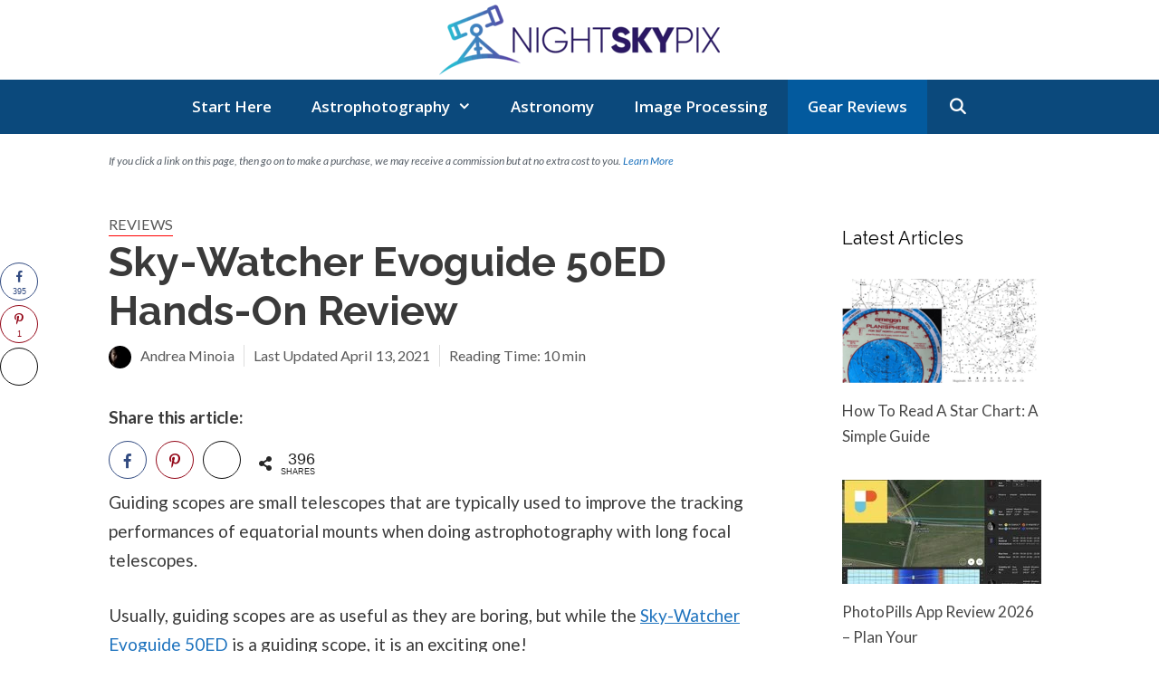

--- FILE ---
content_type: text/html; charset=UTF-8
request_url: https://nightskypix.com/evoguide-50ed-review/
body_size: 29735
content:
<!DOCTYPE html>
<html lang="en-US">
<head>
	<meta charset="UTF-8">
			<script type="text/javascript">
			window.flatStyles = window.flatStyles || ''

			window.lightspeedOptimizeStylesheet = function () {
				const currentStylesheet = document.querySelector( '.tcb-lightspeed-style:not([data-ls-optimized])' )

				if ( currentStylesheet ) {
					try {
						if ( currentStylesheet.sheet && currentStylesheet.sheet.cssRules ) {
							if ( window.flatStyles ) {
								if ( this.optimizing ) {
									setTimeout( window.lightspeedOptimizeStylesheet.bind( this ), 24 )
								} else {
									this.optimizing = true;

									let rulesIndex = 0;

									while ( rulesIndex < currentStylesheet.sheet.cssRules.length ) {
										const rule = currentStylesheet.sheet.cssRules[ rulesIndex ]
										/* remove rules that already exist in the page */
										if ( rule.type === CSSRule.STYLE_RULE && window.flatStyles.includes( `${rule.selectorText}{` ) ) {
											currentStylesheet.sheet.deleteRule( rulesIndex )
										} else {
											rulesIndex ++
										}
									}
									/* optimize, mark it such, move to the next file, append the styles we have until now */
									currentStylesheet.setAttribute( 'data-ls-optimized', '1' )

									window.flatStyles += currentStylesheet.innerHTML

									this.optimizing = false
								}
							} else {
								window.flatStyles = currentStylesheet.innerHTML
								currentStylesheet.setAttribute( 'data-ls-optimized', '1' )
							}
						}
					} catch ( error ) {
						console.warn( error )
					}

					if ( currentStylesheet.parentElement.tagName !== 'HEAD' ) {
						/* always make sure that those styles end up in the head */
						const stylesheetID = currentStylesheet.id;
						/**
						 * make sure that there is only one copy of the css
						 * e.g display CSS
						 */
						if ( ( ! stylesheetID || ( stylesheetID && ! document.querySelector( `head #${stylesheetID}` ) ) ) ) {
							document.head.prepend( currentStylesheet )
						} else {
							currentStylesheet.remove();
						}
					}
				}
			}

			window.lightspeedOptimizeFlat = function ( styleSheetElement ) {
				if ( document.querySelectorAll( 'link[href*="thrive_flat.css"]' ).length > 1 ) {
					/* disable this flat if we already have one */
					styleSheetElement.setAttribute( 'disabled', true )
				} else {
					/* if this is the first one, make sure he's in head */
					if ( styleSheetElement.parentElement.tagName !== 'HEAD' ) {
						document.head.append( styleSheetElement )
					}
				}
			}
		</script>
		<title>Sky-Watcher Evoguide 50ED Hands On Review</title>
	<style>img:is([sizes="auto" i], [sizes^="auto," i]) { contain-intrinsic-size: 3000px 1500px }</style>
	<meta name="viewport" content="width=device-width, initial-scale=1">
<!-- Begin Social Rocket v1.3.4 https://wpsocialrocket.com -->
<meta property="og:title" content="Sky-Watcher Evoguide 50ED Hands-On Review" />
<meta property="og:description" content="Guiding scopes are small telescopes that are typically used to improve the tracking performances of equatorial mounts when doing astrophotography with long focal telescopes. Usually, guiding scopes are as useful as they are boring, but while the Sky-Watcher Evoguide 50ED is a guiding scope, it is an exciting one! In fact, it is so exciting ... Read more" />
<meta name="twitter:card" content="summary_large_image">
<meta name="twitter:title" content="Sky-Watcher Evoguide 50ED Hands-On Review" />
<meta name="twitter:description" content="Guiding scopes are small telescopes that are typically used to improve the tracking performances of equatorial mounts when doing astrophotography with long focal telescopes. Usually, guiding scopes are as useful as they are boring, but while the Sky-Watcher Evoguide 50ED is a guiding scope, it is an exciting one! In fact, it is so exciting ... Read more" />
<!-- / Social Rocket -->
<meta name="dc.title" content="Sky-Watcher Evoguide 50ED Hands On Review">
<meta name="dc.description" content="Today we review the Sky-Watcher Evoguide 50ED. While primarily intended as a guiding scope, find out how versatile the 50Ed actually is...">
<meta name="dc.relation" content="https://nightskypix.com/evoguide-50ed-review/">
<meta name="dc.source" content="https://nightskypix.com/">
<meta name="dc.language" content="en_US">
<meta name="description" content="Today we review the Sky-Watcher Evoguide 50ED. While primarily intended as a guiding scope, find out how versatile the 50Ed actually is...">
<meta name="robots" content="index, follow, max-snippet:-1, max-image-preview:large, max-video-preview:-1">
<link rel="canonical" href="https://nightskypix.com/evoguide-50ed-review/">
<meta property="og:url" content="https://nightskypix.com/evoguide-50ed-review/">
<meta property="og:site_name" content="Night Sky Pix">
<meta property="og:locale" content="en_US">
<meta property="og:type" content="article">
<meta property="article:author" content="http://www.facebook.com/nightskypixofficial/">
<meta property="article:publisher" content="http://www.facebook.com/nightskypixofficial/">
<meta property="article:section" content="Reviews">
<meta property="article:tag" content="review">
<meta property="og:title" content="Sky-Watcher Evoguide 50ED Hands On Review">
<meta property="og:description" content="Today we review the Sky-Watcher Evoguide 50ED. While primarily intended as a guiding scope, find out how versatile the 50Ed actually is...">
<meta property="og:image" content="https://nightskypix.com/wp-content/uploads/2020/10/Sky-Watcher-Evoguide-50ED-guiding-scope.jpg">
<meta property="og:image:secure_url" content="https://nightskypix.com/wp-content/uploads/2020/10/Sky-Watcher-Evoguide-50ED-guiding-scope.jpg">
<meta property="og:image:width" content="1200">
<meta property="og:image:height" content="628">
<meta property="og:image:alt" content="Sky-Watcher Evoguide 50ED guiding scope">
<meta name="twitter:card" content="summary">
<meta name="twitter:site" content="@NightSkyPix">
<meta name="twitter:creator" content="@NightSkyPix">
<meta name="twitter:title" content="Sky-Watcher Evoguide 50ED Hands On Review">
<meta name="twitter:description" content="Today we review the Sky-Watcher Evoguide 50ED. While primarily intended as a guiding scope, find out how versatile the 50Ed actually is...">
<meta name="twitter:image" content="https://nightskypix.com/wp-content/uploads/2020/10/Sky-Watcher-Evoguide-50ED-guiding-scope-1024x536.jpg">
<link rel='dns-prefetch' href='//scripts.mediavine.com' />
<link rel='dns-prefetch' href='//use.fontawesome.com' />
<link href='https://fonts.gstatic.com' crossorigin rel='preconnect' />
<link href='https://fonts.googleapis.com' crossorigin rel='preconnect' />
<link rel="alternate" type="application/rss+xml" title="Night Sky Pix &raquo; Feed" href="https://nightskypix.com/feed/" />
<link rel="alternate" type="application/rss+xml" title="Night Sky Pix &raquo; Comments Feed" href="https://nightskypix.com/comments/feed/" />
<script>
window._wpemojiSettings = {"baseUrl":"https:\/\/s.w.org\/images\/core\/emoji\/16.0.1\/72x72\/","ext":".png","svgUrl":"https:\/\/s.w.org\/images\/core\/emoji\/16.0.1\/svg\/","svgExt":".svg","source":{"concatemoji":"https:\/\/nightskypix.com\/wp-includes\/js\/wp-emoji-release.min.js?ver=6.8.3"}};
/*! This file is auto-generated */
!function(s,n){var o,i,e;function c(e){try{var t={supportTests:e,timestamp:(new Date).valueOf()};sessionStorage.setItem(o,JSON.stringify(t))}catch(e){}}function p(e,t,n){e.clearRect(0,0,e.canvas.width,e.canvas.height),e.fillText(t,0,0);var t=new Uint32Array(e.getImageData(0,0,e.canvas.width,e.canvas.height).data),a=(e.clearRect(0,0,e.canvas.width,e.canvas.height),e.fillText(n,0,0),new Uint32Array(e.getImageData(0,0,e.canvas.width,e.canvas.height).data));return t.every(function(e,t){return e===a[t]})}function u(e,t){e.clearRect(0,0,e.canvas.width,e.canvas.height),e.fillText(t,0,0);for(var n=e.getImageData(16,16,1,1),a=0;a<n.data.length;a++)if(0!==n.data[a])return!1;return!0}function f(e,t,n,a){switch(t){case"flag":return n(e,"\ud83c\udff3\ufe0f\u200d\u26a7\ufe0f","\ud83c\udff3\ufe0f\u200b\u26a7\ufe0f")?!1:!n(e,"\ud83c\udde8\ud83c\uddf6","\ud83c\udde8\u200b\ud83c\uddf6")&&!n(e,"\ud83c\udff4\udb40\udc67\udb40\udc62\udb40\udc65\udb40\udc6e\udb40\udc67\udb40\udc7f","\ud83c\udff4\u200b\udb40\udc67\u200b\udb40\udc62\u200b\udb40\udc65\u200b\udb40\udc6e\u200b\udb40\udc67\u200b\udb40\udc7f");case"emoji":return!a(e,"\ud83e\udedf")}return!1}function g(e,t,n,a){var r="undefined"!=typeof WorkerGlobalScope&&self instanceof WorkerGlobalScope?new OffscreenCanvas(300,150):s.createElement("canvas"),o=r.getContext("2d",{willReadFrequently:!0}),i=(o.textBaseline="top",o.font="600 32px Arial",{});return e.forEach(function(e){i[e]=t(o,e,n,a)}),i}function t(e){var t=s.createElement("script");t.src=e,t.defer=!0,s.head.appendChild(t)}"undefined"!=typeof Promise&&(o="wpEmojiSettingsSupports",i=["flag","emoji"],n.supports={everything:!0,everythingExceptFlag:!0},e=new Promise(function(e){s.addEventListener("DOMContentLoaded",e,{once:!0})}),new Promise(function(t){var n=function(){try{var e=JSON.parse(sessionStorage.getItem(o));if("object"==typeof e&&"number"==typeof e.timestamp&&(new Date).valueOf()<e.timestamp+604800&&"object"==typeof e.supportTests)return e.supportTests}catch(e){}return null}();if(!n){if("undefined"!=typeof Worker&&"undefined"!=typeof OffscreenCanvas&&"undefined"!=typeof URL&&URL.createObjectURL&&"undefined"!=typeof Blob)try{var e="postMessage("+g.toString()+"("+[JSON.stringify(i),f.toString(),p.toString(),u.toString()].join(",")+"));",a=new Blob([e],{type:"text/javascript"}),r=new Worker(URL.createObjectURL(a),{name:"wpTestEmojiSupports"});return void(r.onmessage=function(e){c(n=e.data),r.terminate(),t(n)})}catch(e){}c(n=g(i,f,p,u))}t(n)}).then(function(e){for(var t in e)n.supports[t]=e[t],n.supports.everything=n.supports.everything&&n.supports[t],"flag"!==t&&(n.supports.everythingExceptFlag=n.supports.everythingExceptFlag&&n.supports[t]);n.supports.everythingExceptFlag=n.supports.everythingExceptFlag&&!n.supports.flag,n.DOMReady=!1,n.readyCallback=function(){n.DOMReady=!0}}).then(function(){return e}).then(function(){var e;n.supports.everything||(n.readyCallback(),(e=n.source||{}).concatemoji?t(e.concatemoji):e.wpemoji&&e.twemoji&&(t(e.twemoji),t(e.wpemoji)))}))}((window,document),window._wpemojiSettings);
</script>
<link rel='stylesheet' id='generate-fonts-css' href='//fonts.googleapis.com/css?family=Lato:100,100italic,300,300italic,regular,italic,700,700italic,900,900italic|Raleway:100,100italic,200,200italic,300,300italic,regular,italic,500,500italic,600italic,700,700italic,800,800italic,900,900italic|Open+Sans:300,300italic,regular,italic,600,600italic,700,700italic,800,800italic' media='all' />
<style id='wp-emoji-styles-inline-css'>

	img.wp-smiley, img.emoji {
		display: inline !important;
		border: none !important;
		box-shadow: none !important;
		height: 1em !important;
		width: 1em !important;
		margin: 0 0.07em !important;
		vertical-align: -0.1em !important;
		background: none !important;
		padding: 0 !important;
	}
</style>
<link rel='stylesheet' id='wp-block-library-css' href='https://nightskypix.com/wp-includes/css/dist/block-library/style.min.css?ver=6.8.3' media='all' />
<style id='classic-theme-styles-inline-css'>
/*! This file is auto-generated */
.wp-block-button__link{color:#fff;background-color:#32373c;border-radius:9999px;box-shadow:none;text-decoration:none;padding:calc(.667em + 2px) calc(1.333em + 2px);font-size:1.125em}.wp-block-file__button{background:#32373c;color:#fff;text-decoration:none}
</style>
<style id='wpseopress-local-business-style-inline-css'>
span.wp-block-wpseopress-local-business-field{margin-right:8px}

</style>
<style id='wpseopress-table-of-contents-style-inline-css'>
.wp-block-wpseopress-table-of-contents li.active>a{font-weight:bold}

</style>
<link rel='stylesheet' id='editorskit-frontend-css' href='https://nightskypix.com/wp-content/plugins/block-options/build/style.build.css?ver=new' media='all' />
<style id='global-styles-inline-css'>
:root{--wp--preset--aspect-ratio--square: 1;--wp--preset--aspect-ratio--4-3: 4/3;--wp--preset--aspect-ratio--3-4: 3/4;--wp--preset--aspect-ratio--3-2: 3/2;--wp--preset--aspect-ratio--2-3: 2/3;--wp--preset--aspect-ratio--16-9: 16/9;--wp--preset--aspect-ratio--9-16: 9/16;--wp--preset--color--black: #000000;--wp--preset--color--cyan-bluish-gray: #abb8c3;--wp--preset--color--white: #ffffff;--wp--preset--color--pale-pink: #f78da7;--wp--preset--color--vivid-red: #cf2e2e;--wp--preset--color--luminous-vivid-orange: #ff6900;--wp--preset--color--luminous-vivid-amber: #fcb900;--wp--preset--color--light-green-cyan: #7bdcb5;--wp--preset--color--vivid-green-cyan: #00d084;--wp--preset--color--pale-cyan-blue: #8ed1fc;--wp--preset--color--vivid-cyan-blue: #0693e3;--wp--preset--color--vivid-purple: #9b51e0;--wp--preset--color--contrast: var(--contrast);--wp--preset--color--contrast-2: var(--contrast-2);--wp--preset--color--contrast-3: var(--contrast-3);--wp--preset--color--base: var(--base);--wp--preset--color--base-2: var(--base-2);--wp--preset--color--base-3: var(--base-3);--wp--preset--color--accent: var(--accent);--wp--preset--gradient--vivid-cyan-blue-to-vivid-purple: linear-gradient(135deg,rgba(6,147,227,1) 0%,rgb(155,81,224) 100%);--wp--preset--gradient--light-green-cyan-to-vivid-green-cyan: linear-gradient(135deg,rgb(122,220,180) 0%,rgb(0,208,130) 100%);--wp--preset--gradient--luminous-vivid-amber-to-luminous-vivid-orange: linear-gradient(135deg,rgba(252,185,0,1) 0%,rgba(255,105,0,1) 100%);--wp--preset--gradient--luminous-vivid-orange-to-vivid-red: linear-gradient(135deg,rgba(255,105,0,1) 0%,rgb(207,46,46) 100%);--wp--preset--gradient--very-light-gray-to-cyan-bluish-gray: linear-gradient(135deg,rgb(238,238,238) 0%,rgb(169,184,195) 100%);--wp--preset--gradient--cool-to-warm-spectrum: linear-gradient(135deg,rgb(74,234,220) 0%,rgb(151,120,209) 20%,rgb(207,42,186) 40%,rgb(238,44,130) 60%,rgb(251,105,98) 80%,rgb(254,248,76) 100%);--wp--preset--gradient--blush-light-purple: linear-gradient(135deg,rgb(255,206,236) 0%,rgb(152,150,240) 100%);--wp--preset--gradient--blush-bordeaux: linear-gradient(135deg,rgb(254,205,165) 0%,rgb(254,45,45) 50%,rgb(107,0,62) 100%);--wp--preset--gradient--luminous-dusk: linear-gradient(135deg,rgb(255,203,112) 0%,rgb(199,81,192) 50%,rgb(65,88,208) 100%);--wp--preset--gradient--pale-ocean: linear-gradient(135deg,rgb(255,245,203) 0%,rgb(182,227,212) 50%,rgb(51,167,181) 100%);--wp--preset--gradient--electric-grass: linear-gradient(135deg,rgb(202,248,128) 0%,rgb(113,206,126) 100%);--wp--preset--gradient--midnight: linear-gradient(135deg,rgb(2,3,129) 0%,rgb(40,116,252) 100%);--wp--preset--font-size--small: 13px;--wp--preset--font-size--medium: 20px;--wp--preset--font-size--large: 36px;--wp--preset--font-size--x-large: 42px;--wp--preset--spacing--20: 0.44rem;--wp--preset--spacing--30: 0.67rem;--wp--preset--spacing--40: 1rem;--wp--preset--spacing--50: 1.5rem;--wp--preset--spacing--60: 2.25rem;--wp--preset--spacing--70: 3.38rem;--wp--preset--spacing--80: 5.06rem;--wp--preset--shadow--natural: 6px 6px 9px rgba(0, 0, 0, 0.2);--wp--preset--shadow--deep: 12px 12px 50px rgba(0, 0, 0, 0.4);--wp--preset--shadow--sharp: 6px 6px 0px rgba(0, 0, 0, 0.2);--wp--preset--shadow--outlined: 6px 6px 0px -3px rgba(255, 255, 255, 1), 6px 6px rgba(0, 0, 0, 1);--wp--preset--shadow--crisp: 6px 6px 0px rgba(0, 0, 0, 1);}:where(.is-layout-flex){gap: 0.5em;}:where(.is-layout-grid){gap: 0.5em;}body .is-layout-flex{display: flex;}.is-layout-flex{flex-wrap: wrap;align-items: center;}.is-layout-flex > :is(*, div){margin: 0;}body .is-layout-grid{display: grid;}.is-layout-grid > :is(*, div){margin: 0;}:where(.wp-block-columns.is-layout-flex){gap: 2em;}:where(.wp-block-columns.is-layout-grid){gap: 2em;}:where(.wp-block-post-template.is-layout-flex){gap: 1.25em;}:where(.wp-block-post-template.is-layout-grid){gap: 1.25em;}.has-black-color{color: var(--wp--preset--color--black) !important;}.has-cyan-bluish-gray-color{color: var(--wp--preset--color--cyan-bluish-gray) !important;}.has-white-color{color: var(--wp--preset--color--white) !important;}.has-pale-pink-color{color: var(--wp--preset--color--pale-pink) !important;}.has-vivid-red-color{color: var(--wp--preset--color--vivid-red) !important;}.has-luminous-vivid-orange-color{color: var(--wp--preset--color--luminous-vivid-orange) !important;}.has-luminous-vivid-amber-color{color: var(--wp--preset--color--luminous-vivid-amber) !important;}.has-light-green-cyan-color{color: var(--wp--preset--color--light-green-cyan) !important;}.has-vivid-green-cyan-color{color: var(--wp--preset--color--vivid-green-cyan) !important;}.has-pale-cyan-blue-color{color: var(--wp--preset--color--pale-cyan-blue) !important;}.has-vivid-cyan-blue-color{color: var(--wp--preset--color--vivid-cyan-blue) !important;}.has-vivid-purple-color{color: var(--wp--preset--color--vivid-purple) !important;}.has-black-background-color{background-color: var(--wp--preset--color--black) !important;}.has-cyan-bluish-gray-background-color{background-color: var(--wp--preset--color--cyan-bluish-gray) !important;}.has-white-background-color{background-color: var(--wp--preset--color--white) !important;}.has-pale-pink-background-color{background-color: var(--wp--preset--color--pale-pink) !important;}.has-vivid-red-background-color{background-color: var(--wp--preset--color--vivid-red) !important;}.has-luminous-vivid-orange-background-color{background-color: var(--wp--preset--color--luminous-vivid-orange) !important;}.has-luminous-vivid-amber-background-color{background-color: var(--wp--preset--color--luminous-vivid-amber) !important;}.has-light-green-cyan-background-color{background-color: var(--wp--preset--color--light-green-cyan) !important;}.has-vivid-green-cyan-background-color{background-color: var(--wp--preset--color--vivid-green-cyan) !important;}.has-pale-cyan-blue-background-color{background-color: var(--wp--preset--color--pale-cyan-blue) !important;}.has-vivid-cyan-blue-background-color{background-color: var(--wp--preset--color--vivid-cyan-blue) !important;}.has-vivid-purple-background-color{background-color: var(--wp--preset--color--vivid-purple) !important;}.has-black-border-color{border-color: var(--wp--preset--color--black) !important;}.has-cyan-bluish-gray-border-color{border-color: var(--wp--preset--color--cyan-bluish-gray) !important;}.has-white-border-color{border-color: var(--wp--preset--color--white) !important;}.has-pale-pink-border-color{border-color: var(--wp--preset--color--pale-pink) !important;}.has-vivid-red-border-color{border-color: var(--wp--preset--color--vivid-red) !important;}.has-luminous-vivid-orange-border-color{border-color: var(--wp--preset--color--luminous-vivid-orange) !important;}.has-luminous-vivid-amber-border-color{border-color: var(--wp--preset--color--luminous-vivid-amber) !important;}.has-light-green-cyan-border-color{border-color: var(--wp--preset--color--light-green-cyan) !important;}.has-vivid-green-cyan-border-color{border-color: var(--wp--preset--color--vivid-green-cyan) !important;}.has-pale-cyan-blue-border-color{border-color: var(--wp--preset--color--pale-cyan-blue) !important;}.has-vivid-cyan-blue-border-color{border-color: var(--wp--preset--color--vivid-cyan-blue) !important;}.has-vivid-purple-border-color{border-color: var(--wp--preset--color--vivid-purple) !important;}.has-vivid-cyan-blue-to-vivid-purple-gradient-background{background: var(--wp--preset--gradient--vivid-cyan-blue-to-vivid-purple) !important;}.has-light-green-cyan-to-vivid-green-cyan-gradient-background{background: var(--wp--preset--gradient--light-green-cyan-to-vivid-green-cyan) !important;}.has-luminous-vivid-amber-to-luminous-vivid-orange-gradient-background{background: var(--wp--preset--gradient--luminous-vivid-amber-to-luminous-vivid-orange) !important;}.has-luminous-vivid-orange-to-vivid-red-gradient-background{background: var(--wp--preset--gradient--luminous-vivid-orange-to-vivid-red) !important;}.has-very-light-gray-to-cyan-bluish-gray-gradient-background{background: var(--wp--preset--gradient--very-light-gray-to-cyan-bluish-gray) !important;}.has-cool-to-warm-spectrum-gradient-background{background: var(--wp--preset--gradient--cool-to-warm-spectrum) !important;}.has-blush-light-purple-gradient-background{background: var(--wp--preset--gradient--blush-light-purple) !important;}.has-blush-bordeaux-gradient-background{background: var(--wp--preset--gradient--blush-bordeaux) !important;}.has-luminous-dusk-gradient-background{background: var(--wp--preset--gradient--luminous-dusk) !important;}.has-pale-ocean-gradient-background{background: var(--wp--preset--gradient--pale-ocean) !important;}.has-electric-grass-gradient-background{background: var(--wp--preset--gradient--electric-grass) !important;}.has-midnight-gradient-background{background: var(--wp--preset--gradient--midnight) !important;}.has-small-font-size{font-size: var(--wp--preset--font-size--small) !important;}.has-medium-font-size{font-size: var(--wp--preset--font-size--medium) !important;}.has-large-font-size{font-size: var(--wp--preset--font-size--large) !important;}.has-x-large-font-size{font-size: var(--wp--preset--font-size--x-large) !important;}
:where(.wp-block-post-template.is-layout-flex){gap: 1.25em;}:where(.wp-block-post-template.is-layout-grid){gap: 1.25em;}
:where(.wp-block-columns.is-layout-flex){gap: 2em;}:where(.wp-block-columns.is-layout-grid){gap: 2em;}
:root :where(.wp-block-pullquote){font-size: 1.5em;line-height: 1.6;}
</style>
<link rel='stylesheet' id='contact-form-7-css' href='https://nightskypix.com/wp-content/plugins/contact-form-7/includes/css/styles.css?ver=6.0.6' media='all' />
<link rel='stylesheet' id='wp-show-posts-css' href='https://nightskypix.com/wp-content/plugins/wp-show-posts/css/wp-show-posts-min.css?ver=1.1.6' media='all' />
<link rel='stylesheet' id='wp-show-posts-pro-css' href='https://nightskypix.com/wp-content/plugins/wp-show-posts-pro/css/wp-show-posts.min.css?ver=1.0.0' media='all' />
<link rel='stylesheet' id='font-awesome-css' href='//use.fontawesome.com/releases/v5.5.0/css/all.css?ver=5.5.0' media='all' />
<link rel='stylesheet' id='generate-style-grid-css' href='https://nightskypix.com/wp-content/themes/generatepress/assets/css/unsemantic-grid.min.css?ver=3.6.0' media='all' />
<link rel='stylesheet' id='generate-style-css' href='https://nightskypix.com/wp-content/themes/generatepress/assets/css/style.min.css?ver=3.6.0' media='all' />
<style id='generate-style-inline-css'>
body{background-color:#ffffff;color:#3a3a3a;}a{color:#1e73be;}a:hover, a:focus, a:active{color:#000000;}body .grid-container{max-width:1100px;}.wp-block-group__inner-container{max-width:1100px;margin-left:auto;margin-right:auto;}.site-header .header-image{width:310px;}.generate-back-to-top{font-size:20px;border-radius:3px;position:fixed;bottom:30px;right:30px;line-height:40px;width:40px;text-align:center;z-index:10;transition:opacity 300ms ease-in-out;opacity:0.1;transform:translateY(1000px);}.generate-back-to-top__show{opacity:1;transform:translateY(0);}.navigation-search{position:absolute;left:-99999px;pointer-events:none;visibility:hidden;z-index:20;width:100%;top:0;transition:opacity 100ms ease-in-out;opacity:0;}.navigation-search.nav-search-active{left:0;right:0;pointer-events:auto;visibility:visible;opacity:1;}.navigation-search input[type="search"]{outline:0;border:0;vertical-align:bottom;line-height:1;opacity:0.9;width:100%;z-index:20;border-radius:0;-webkit-appearance:none;height:60px;}.navigation-search input::-ms-clear{display:none;width:0;height:0;}.navigation-search input::-ms-reveal{display:none;width:0;height:0;}.navigation-search input::-webkit-search-decoration, .navigation-search input::-webkit-search-cancel-button, .navigation-search input::-webkit-search-results-button, .navigation-search input::-webkit-search-results-decoration{display:none;}.main-navigation li.search-item{z-index:21;}li.search-item.active{transition:opacity 100ms ease-in-out;}.nav-left-sidebar .main-navigation li.search-item.active,.nav-right-sidebar .main-navigation li.search-item.active{width:auto;display:inline-block;float:right;}.gen-sidebar-nav .navigation-search{top:auto;bottom:0;}:root{--contrast:#222222;--contrast-2:#575760;--contrast-3:#b2b2be;--base:#f0f0f0;--base-2:#f7f8f9;--base-3:#ffffff;--accent:#1e73be;}:root .has-contrast-color{color:var(--contrast);}:root .has-contrast-background-color{background-color:var(--contrast);}:root .has-contrast-2-color{color:var(--contrast-2);}:root .has-contrast-2-background-color{background-color:var(--contrast-2);}:root .has-contrast-3-color{color:var(--contrast-3);}:root .has-contrast-3-background-color{background-color:var(--contrast-3);}:root .has-base-color{color:var(--base);}:root .has-base-background-color{background-color:var(--base);}:root .has-base-2-color{color:var(--base-2);}:root .has-base-2-background-color{background-color:var(--base-2);}:root .has-base-3-color{color:var(--base-3);}:root .has-base-3-background-color{background-color:var(--base-3);}:root .has-accent-color{color:var(--accent);}:root .has-accent-background-color{background-color:var(--accent);}body, button, input, select, textarea{font-family:"Lato", sans-serif;font-size:19px;}body{line-height:1.7;}.entry-content > [class*="wp-block-"]:not(:last-child):not(.wp-block-heading){margin-bottom:1.5em;}.main-title{font-family:"Raleway", sans-serif;font-size:45px;}.site-description{font-family:"Raleway", sans-serif;font-weight:700;}.main-navigation a, .menu-toggle{font-family:"Open Sans", sans-serif;font-weight:600;font-size:17px;}.main-navigation .main-nav ul ul li a{font-size:14px;}.sidebar .widget, .footer-widgets .widget{font-size:17px;}h1{font-family:"Raleway", sans-serif;font-weight:700;text-transform:capitalize;font-size:45px;}h2{font-family:"Raleway", sans-serif;font-weight:600;text-transform:capitalize;font-size:34px;}h3{font-family:"Raleway", sans-serif;font-weight:600;text-transform:capitalize;font-size:25px;}h4{font-family:"Raleway", sans-serif;font-weight:600;text-transform:capitalize;font-size:21px;line-height:1.2em;}h5{font-family:"Raleway", sans-serif;font-weight:600;text-transform:capitalize;font-size:19px;line-height:1.2em;}h6{font-family:"Raleway", sans-serif;font-weight:600;text-transform:capitalize;font-size:19px;line-height:1.2em;}@media (max-width:768px){.main-title{font-size:30px;}h1{font-size:30px;}h2{font-size:25px;}}.top-bar{background-color:#636363;color:#ffffff;}.top-bar a{color:#ffffff;}.top-bar a:hover{color:#303030;}.site-header{background-color:#ffffff;color:#3a3a3a;}.site-header a{color:#3a3a3a;}.main-title a,.main-title a:hover{color:#222222;}.site-description{color:#757575;}.main-navigation,.main-navigation ul ul{background-color:#0b497c;}.main-navigation .main-nav ul li a, .main-navigation .menu-toggle, .main-navigation .menu-bar-items{color:#ffffff;}.main-navigation .main-nav ul li:not([class*="current-menu-"]):hover > a, .main-navigation .main-nav ul li:not([class*="current-menu-"]):focus > a, .main-navigation .main-nav ul li.sfHover:not([class*="current-menu-"]) > a, .main-navigation .menu-bar-item:hover > a, .main-navigation .menu-bar-item.sfHover > a{color:#bbd2e8;background-color:#035a9e;}button.menu-toggle:hover,button.menu-toggle:focus,.main-navigation .mobile-bar-items a,.main-navigation .mobile-bar-items a:hover,.main-navigation .mobile-bar-items a:focus{color:#ffffff;}.main-navigation .main-nav ul li[class*="current-menu-"] > a{color:#ffffff;background-color:#035a9e;}.navigation-search input[type="search"],.navigation-search input[type="search"]:active, .navigation-search input[type="search"]:focus, .main-navigation .main-nav ul li.search-item.active > a, .main-navigation .menu-bar-items .search-item.active > a{color:#bbd2e8;background-color:#035a9e;}.main-navigation ul ul{background-color:#035a9e;}.main-navigation .main-nav ul ul li a{color:#ffffff;}.main-navigation .main-nav ul ul li:not([class*="current-menu-"]):hover > a,.main-navigation .main-nav ul ul li:not([class*="current-menu-"]):focus > a, .main-navigation .main-nav ul ul li.sfHover:not([class*="current-menu-"]) > a{color:#bbd2e8;background-color:#035a9e;}.main-navigation .main-nav ul ul li[class*="current-menu-"] > a{color:#bbd2e8;background-color:#035a9e;}.separate-containers .inside-article, .separate-containers .comments-area, .separate-containers .page-header, .one-container .container, .separate-containers .paging-navigation, .inside-page-header{background-color:#ffffff;}.entry-meta{color:#595959;}.entry-meta a{color:#595959;}.entry-meta a:hover{color:#1e73be;}.sidebar .widget{background-color:#ffffff;}.sidebar .widget .widget-title{color:#000000;}.footer-widgets{background-color:#ffffff;}.footer-widgets .widget-title{color:#000000;}.site-info{color:#ffffff;background-color:#0b497c;}.site-info a{color:#ffffff;}.site-info a:hover{color:#606060;}.footer-bar .widget_nav_menu .current-menu-item a{color:#606060;}input[type="text"],input[type="email"],input[type="url"],input[type="password"],input[type="search"],input[type="tel"],input[type="number"],textarea,select{color:#666666;background-color:#fafafa;border-color:#cccccc;}input[type="text"]:focus,input[type="email"]:focus,input[type="url"]:focus,input[type="password"]:focus,input[type="search"]:focus,input[type="tel"]:focus,input[type="number"]:focus,textarea:focus,select:focus{color:#666666;background-color:#ffffff;border-color:#bfbfbf;}button,html input[type="button"],input[type="reset"],input[type="submit"],a.button,a.wp-block-button__link:not(.has-background){color:#ffffff;background-color:#666666;}button:hover,html input[type="button"]:hover,input[type="reset"]:hover,input[type="submit"]:hover,a.button:hover,button:focus,html input[type="button"]:focus,input[type="reset"]:focus,input[type="submit"]:focus,a.button:focus,a.wp-block-button__link:not(.has-background):active,a.wp-block-button__link:not(.has-background):focus,a.wp-block-button__link:not(.has-background):hover{color:#ffffff;background-color:#3f3f3f;}a.generate-back-to-top{background-color:rgba( 0,0,0,0.4 );color:#ffffff;}a.generate-back-to-top:hover,a.generate-back-to-top:focus{background-color:rgba( 0,0,0,0.6 );color:#ffffff;}:root{--gp-search-modal-bg-color:var(--base-3);--gp-search-modal-text-color:var(--contrast);--gp-search-modal-overlay-bg-color:rgba(0,0,0,0.2);}@media (max-width: 768px){.main-navigation .menu-bar-item:hover > a, .main-navigation .menu-bar-item.sfHover > a{background:none;color:#ffffff;}}.inside-top-bar{padding:10px;}.inside-header{padding:5px 10px 5px 10px;}.separate-containers .inside-article, .separate-containers .comments-area, .separate-containers .page-header, .separate-containers .paging-navigation, .one-container .site-content, .inside-page-header{padding:20px 30px 20px 30px;}.site-main .wp-block-group__inner-container{padding:20px 30px 20px 30px;}.entry-content .alignwide, body:not(.no-sidebar) .entry-content .alignfull{margin-left:-30px;width:calc(100% + 60px);max-width:calc(100% + 60px);}.one-container.right-sidebar .site-main,.one-container.both-right .site-main{margin-right:30px;}.one-container.left-sidebar .site-main,.one-container.both-left .site-main{margin-left:30px;}.one-container.both-sidebars .site-main{margin:0px 30px 0px 30px;}.main-navigation .main-nav ul li a,.menu-toggle,.main-navigation .mobile-bar-items a{padding-left:22px;padding-right:22px;}.main-navigation .main-nav ul ul li a{padding:10px 22px 10px 22px;}.rtl .menu-item-has-children .dropdown-menu-toggle{padding-left:22px;}.menu-item-has-children .dropdown-menu-toggle{padding-right:22px;}.rtl .main-navigation .main-nav ul li.menu-item-has-children > a{padding-right:22px;}.site-info{padding:20px;}@media (max-width:768px){.separate-containers .inside-article, .separate-containers .comments-area, .separate-containers .page-header, .separate-containers .paging-navigation, .one-container .site-content, .inside-page-header{padding:10px 15px 10px 15px;}.site-main .wp-block-group__inner-container{padding:10px 15px 10px 15px;}.site-info{padding-right:10px;padding-left:10px;}.entry-content .alignwide, body:not(.no-sidebar) .entry-content .alignfull{margin-left:-15px;width:calc(100% + 30px);max-width:calc(100% + 30px);}}.one-container .sidebar .widget{padding:0px;}/* End cached CSS */@media (max-width: 768px){.main-navigation .menu-toggle,.main-navigation .mobile-bar-items,.sidebar-nav-mobile:not(#sticky-placeholder){display:block;}.main-navigation ul,.gen-sidebar-nav{display:none;}[class*="nav-float-"] .site-header .inside-header > *{float:none;clear:both;}}
.dynamic-author-image-rounded{border-radius:100%;}.dynamic-featured-image, .dynamic-author-image{vertical-align:middle;}.one-container.blog .dynamic-content-template:not(:last-child), .one-container.archive .dynamic-content-template:not(:last-child){padding-bottom:0px;}.dynamic-entry-excerpt > p:last-child{margin-bottom:0px;}
</style>
<link rel='stylesheet' id='generate-mobile-style-css' href='https://nightskypix.com/wp-content/themes/generatepress/assets/css/mobile.min.css?ver=3.6.0' media='all' />
<link rel='stylesheet' id='generate-font-icons-css' href='https://nightskypix.com/wp-content/themes/generatepress/assets/css/components/font-icons.min.css?ver=3.6.0' media='all' />
<link rel='stylesheet' id='nichetablewpwp-maincss-front-css' href='https://nightskypix.com/wp-content/plugins/nichetable-premium/dist/blocks.style.build.css?ver=1769682015' media='all' />
<link rel='stylesheet' id='social_rocket-css' href='https://nightskypix.com/wp-content/plugins/social-rocket/assets/css/style.css?ver=1.3.4' media='all' />
<style id='social_rocket-inline-css'>

					 .social-rocket-buffer .social-rocket-button-icon,
					 .social-rocket-buffer .social-rocket-button-cta,
					 .social-rocket-buffer .social-rocket-button-count {
						color: #21272c;
					}
				
					 .social-rocket-button.social-rocket-buffer {
						background-color: transparent;
					}
				
					 .social-rocket-button.social-rocket-buffer {
						border-color: #21272c;
					}
				
					 .social-rocket-buffer:hover .social-rocket-button-icon,
					 .social-rocket-buffer:hover .social-rocket-button-cta,
					 .social-rocket-buffer:hover .social-rocket-button-count {
						color: #ffffff;
					}
					 .social-rocket-buffer:hover .social-rocket-button-icon svg,
					 .social-rocket-buffer:hover .social-rocket-button-icon svg g,
					 .social-rocket-buffer:hover .social-rocket-button-icon svg path {
						fill: #ffffff;
					}
				
					 .social-rocket-button.social-rocket-buffer:hover {
						background-color: #21272c;
					}
				
					 .social-rocket-facebook .social-rocket-button-icon,
					 .social-rocket-facebook .social-rocket-button-cta,
					 .social-rocket-facebook .social-rocket-button-count {
						color: #324b81;
					}
				
					 .social-rocket-button.social-rocket-facebook {
						background-color: transparent;
					}
				
					 .social-rocket-button.social-rocket-facebook {
						border-color: #324b81;
					}
				
					 .social-rocket-facebook:hover .social-rocket-button-icon,
					 .social-rocket-facebook:hover .social-rocket-button-cta,
					 .social-rocket-facebook:hover .social-rocket-button-count {
						color: #ffffff;
					}
					 .social-rocket-facebook:hover .social-rocket-button-icon svg,
					 .social-rocket-facebook:hover .social-rocket-button-icon svg g,
					 .social-rocket-facebook:hover .social-rocket-button-icon svg path {
						fill: #ffffff;
					}
				
					 .social-rocket-button.social-rocket-facebook:hover {
						background-color: #324b81;
					}
				
					 .social-rocket-linkedin .social-rocket-button-icon,
					 .social-rocket-linkedin .social-rocket-button-cta,
					 .social-rocket-linkedin .social-rocket-button-count {
						color: #006999;
					}
				
					 .social-rocket-button.social-rocket-linkedin {
						background-color: transparent;
					}
				
					 .social-rocket-button.social-rocket-linkedin {
						border-color: #006999;
					}
				
					 .social-rocket-linkedin:hover .social-rocket-button-icon,
					 .social-rocket-linkedin:hover .social-rocket-button-cta,
					 .social-rocket-linkedin:hover .social-rocket-button-count {
						color: #ffffff;
					}
					 .social-rocket-linkedin:hover .social-rocket-button-icon svg,
					 .social-rocket-linkedin:hover .social-rocket-button-icon svg g,
					 .social-rocket-linkedin:hover .social-rocket-button-icon svg path {
						fill: #ffffff;
					}
				
					 .social-rocket-button.social-rocket-linkedin:hover {
						background-color: #006999;
					}
				
					 .social-rocket-mix .social-rocket-button-icon,
					 .social-rocket-mix .social-rocket-button-cta,
					 .social-rocket-mix .social-rocket-button-count {
						color: #ff6a00;
					}
				
					 .social-rocket-button.social-rocket-mix {
						background-color: transparent;
					}
				
					 .social-rocket-button.social-rocket-mix {
						border-color: #ff6a00;
					}
				
					 .social-rocket-mix:hover .social-rocket-button-icon,
					 .social-rocket-mix:hover .social-rocket-button-cta,
					 .social-rocket-mix:hover .social-rocket-button-count {
						color: #ffffff;
					}
					 .social-rocket-mix:hover .social-rocket-button-icon svg,
					 .social-rocket-mix:hover .social-rocket-button-icon svg g,
					 .social-rocket-mix:hover .social-rocket-button-icon svg path {
						fill: #ffffff;
					}
				
					 .social-rocket-button.social-rocket-mix:hover {
						background-color: #ff6a00;
					}
				
					 .social-rocket-pinterest .social-rocket-button-icon,
					 .social-rocket-pinterest .social-rocket-button-cta,
					 .social-rocket-pinterest .social-rocket-button-count {
						color: #930617;
					}
				
					 .social-rocket-button.social-rocket-pinterest {
						background-color: transparent;
					}
				
					 .social-rocket-button.social-rocket-pinterest {
						border-color: #930617;
					}
				
					 .social-rocket-pinterest:hover .social-rocket-button-icon,
					 .social-rocket-pinterest:hover .social-rocket-button-cta,
					 .social-rocket-pinterest:hover .social-rocket-button-count {
						color: #ffffff;
					}
					 .social-rocket-pinterest:hover .social-rocket-button-icon svg,
					 .social-rocket-pinterest:hover .social-rocket-button-icon svg g,
					 .social-rocket-pinterest:hover .social-rocket-button-icon svg path {
						fill: #ffffff;
					}
				
					 .social-rocket-button.social-rocket-pinterest:hover {
						background-color: #930617;
					}
				
					 .social-rocket-reddit .social-rocket-button-icon,
					 .social-rocket-reddit .social-rocket-button-cta,
					 .social-rocket-reddit .social-rocket-button-count {
						color: #cb3701;
					}
				
					 .social-rocket-button.social-rocket-reddit {
						background-color: transparent;
					}
				
					 .social-rocket-button.social-rocket-reddit {
						border-color: #cb3701;
					}
				
					 .social-rocket-reddit:hover .social-rocket-button-icon,
					 .social-rocket-reddit:hover .social-rocket-button-cta,
					 .social-rocket-reddit:hover .social-rocket-button-count {
						color: #ffffff;
					}
					 .social-rocket-reddit:hover .social-rocket-button-icon svg,
					 .social-rocket-reddit:hover .social-rocket-button-icon svg g,
					 .social-rocket-reddit:hover .social-rocket-button-icon svg path {
						fill: #ffffff;
					}
				
					 .social-rocket-button.social-rocket-reddit:hover {
						background-color: #cb3701;
					}
				
					 .social-rocket-twitter .social-rocket-button-icon,
					 .social-rocket-twitter .social-rocket-button-cta,
					 .social-rocket-twitter .social-rocket-button-count {
						color: #0d0d0d;
					}
				
					 .social-rocket-button.social-rocket-twitter {
						background-color: transparent;
					}
				
					 .social-rocket-button.social-rocket-twitter {
						border-color: #0d0d0d;
					}
				
					 .social-rocket-twitter:hover .social-rocket-button-icon,
					 .social-rocket-twitter:hover .social-rocket-button-cta,
					 .social-rocket-twitter:hover .social-rocket-button-count {
						color: #ffffff;
					}
					 .social-rocket-twitter:hover .social-rocket-button-icon svg,
					 .social-rocket-twitter:hover .social-rocket-button-icon svg g,
					 .social-rocket-twitter:hover .social-rocket-button-icon svg path {
						fill: #ffffff;
					}
				
					 .social-rocket-button.social-rocket-twitter:hover {
						background-color: #0d0d0d;
					}
				
					 .social-rocket-email .social-rocket-button-icon,
					 .social-rocket-email .social-rocket-button-cta,
					 .social-rocket-email .social-rocket-button-count {
						color: #b3b3b3;
					}
				
					 .social-rocket-button.social-rocket-email {
						background-color: transparent;
					}
				
					 .social-rocket-button.social-rocket-email {
						border-color: #b3b3b3;
					}
				
					 .social-rocket-email:hover .social-rocket-button-icon,
					 .social-rocket-email:hover .social-rocket-button-cta,
					 .social-rocket-email:hover .social-rocket-button-count {
						color: #ffffff;
					}
					 .social-rocket-email:hover .social-rocket-button-icon svg,
					 .social-rocket-email:hover .social-rocket-button-icon svg g,
					 .social-rocket-email:hover .social-rocket-button-icon svg path {
						fill: #ffffff;
					}
				
					 .social-rocket-button.social-rocket-email:hover {
						background-color: #b3b3b3;
					}
				
					 .social-rocket-print .social-rocket-button-icon,
					 .social-rocket-print .social-rocket-button-cta,
					 .social-rocket-print .social-rocket-button-count {
						color: #666666;
					}
				
					 .social-rocket-button.social-rocket-print {
						background-color: transparent;
					}
				
					 .social-rocket-button.social-rocket-print {
						border-color: #666666;
					}
				
					 .social-rocket-print:hover .social-rocket-button-icon,
					 .social-rocket-print:hover .social-rocket-button-cta,
					 .social-rocket-print:hover .social-rocket-button-count {
						color: #ffffff;
					}
					 .social-rocket-print:hover .social-rocket-button-icon svg,
					 .social-rocket-print:hover .social-rocket-button-icon svg g,
					 .social-rocket-print:hover .social-rocket-button-icon svg path {
						fill: #ffffff;
					}
				
					 .social-rocket-button.social-rocket-print:hover {
						background-color: #666666;
					}
				
				 .social-rocket-buttons {
					display: block;
				}
				 .social-rocket-buttons .social-rocket-button,
				 .social-rocket-buttons .social-rocket-button-anchor,
				 .social-rocket-buttons .social-rocket-shares-total {
					-webkit-box-flex: initial;
					-ms-flex: initial;
					flex: initial;
				}
			
			 .social-rocket-buttons .social-rocket-shares-total {
				color: #252525;
			}
			 .social-rocket-buttons {
				text-align: left;
			}
			 .social-rocket-button {
				border-style: solid;
				border-width: 1px;
				
			}
			 .social-rocket-buttons .social-rocket-button,
			 .social-rocket-buttons .social-rocket-button:last-child,
			 .social-rocket-buttons .social-rocket-shares-total {
				margin-bottom: 10px;
				margin-right: 10px;
			}
		
					.social-rocket-floating-buttons.social-rocket-desktop-only .social-rocket-floating-button.social-rocket-buffer .social-rocket-floating-button-icon,
					.social-rocket-floating-buttons.social-rocket-desktop-only .social-rocket-floating-button.social-rocket-buffer .social-rocket-floating-button-cta,
					.social-rocket-floating-buttons.social-rocket-desktop-only .social-rocket-floating-button.social-rocket-buffer .social-rocket-floating-button-count {
						color: #21272c;
					}
				
					.social-rocket-floating-buttons.social-rocket-desktop-only .social-rocket-floating-button.social-rocket-buffer {
						background-color: transparent;
					}
				
					.social-rocket-floating-buttons.social-rocket-desktop-only .social-rocket-floating-button.social-rocket-buffer {
						border-color: #21272c;
					}
				
					.social-rocket-floating-buttons.social-rocket-desktop-only .social-rocket-buffer:hover .social-rocket-floating-button-icon,
					.social-rocket-floating-buttons.social-rocket-desktop-only .social-rocket-buffer:hover .social-rocket-floating-button-cta,
					.social-rocket-floating-buttons.social-rocket-desktop-only .social-rocket-buffer:hover .social-rocket-floating-button-count {
						color: #ffffff;
					}
					.social-rocket-floating-buttons.social-rocket-desktop-only .social-rocket-buffer:hover .social-rocket-floating-button-icon svg,
					.social-rocket-floating-buttons.social-rocket-desktop-only .social-rocket-buffer:hover .social-rocket-floating-button-icon svg g,
					.social-rocket-floating-buttons.social-rocket-desktop-only .social-rocket-buffer:hover .social-rocket-floating-button-icon svg path {
						fill: #ffffff;
					}
				
					.social-rocket-floating-buttons.social-rocket-desktop-only .social-rocket-floating-button.social-rocket-buffer:hover {
						background-color: #21272c;
					}
				
					.social-rocket-floating-buttons.social-rocket-desktop-only .social-rocket-floating-button.social-rocket-buffer:hover {
						border-color: #000000;
					}
				
					.social-rocket-floating-buttons.social-rocket-desktop-only .social-rocket-floating-button.social-rocket-facebook .social-rocket-floating-button-icon,
					.social-rocket-floating-buttons.social-rocket-desktop-only .social-rocket-floating-button.social-rocket-facebook .social-rocket-floating-button-cta,
					.social-rocket-floating-buttons.social-rocket-desktop-only .social-rocket-floating-button.social-rocket-facebook .social-rocket-floating-button-count {
						color: #324b81;
					}
				
					.social-rocket-floating-buttons.social-rocket-desktop-only .social-rocket-floating-button.social-rocket-facebook {
						background-color: transparent;
					}
				
					.social-rocket-floating-buttons.social-rocket-desktop-only .social-rocket-floating-button.social-rocket-facebook {
						border-color: #324b81;
					}
				
					.social-rocket-floating-buttons.social-rocket-desktop-only .social-rocket-facebook:hover .social-rocket-floating-button-icon,
					.social-rocket-floating-buttons.social-rocket-desktop-only .social-rocket-facebook:hover .social-rocket-floating-button-cta,
					.social-rocket-floating-buttons.social-rocket-desktop-only .social-rocket-facebook:hover .social-rocket-floating-button-count {
						color: #ffffff;
					}
					.social-rocket-floating-buttons.social-rocket-desktop-only .social-rocket-facebook:hover .social-rocket-floating-button-icon svg,
					.social-rocket-floating-buttons.social-rocket-desktop-only .social-rocket-facebook:hover .social-rocket-floating-button-icon svg g,
					.social-rocket-floating-buttons.social-rocket-desktop-only .social-rocket-facebook:hover .social-rocket-floating-button-icon svg path {
						fill: #ffffff;
					}
				
					.social-rocket-floating-buttons.social-rocket-desktop-only .social-rocket-floating-button.social-rocket-facebook:hover {
						background-color: #324b81;
					}
				
					.social-rocket-floating-buttons.social-rocket-desktop-only .social-rocket-floating-button.social-rocket-facebook:hover {
						border-color: #0a4fa9;
					}
				
					.social-rocket-floating-buttons.social-rocket-desktop-only .social-rocket-floating-button.social-rocket-linkedin .social-rocket-floating-button-icon,
					.social-rocket-floating-buttons.social-rocket-desktop-only .social-rocket-floating-button.social-rocket-linkedin .social-rocket-floating-button-cta,
					.social-rocket-floating-buttons.social-rocket-desktop-only .social-rocket-floating-button.social-rocket-linkedin .social-rocket-floating-button-count {
						color: #006999;
					}
				
					.social-rocket-floating-buttons.social-rocket-desktop-only .social-rocket-floating-button.social-rocket-linkedin {
						background-color: transparent;
					}
				
					.social-rocket-floating-buttons.social-rocket-desktop-only .social-rocket-floating-button.social-rocket-linkedin {
						border-color: #006999;
					}
				
					.social-rocket-floating-buttons.social-rocket-desktop-only .social-rocket-linkedin:hover .social-rocket-floating-button-icon,
					.social-rocket-floating-buttons.social-rocket-desktop-only .social-rocket-linkedin:hover .social-rocket-floating-button-cta,
					.social-rocket-floating-buttons.social-rocket-desktop-only .social-rocket-linkedin:hover .social-rocket-floating-button-count {
						color: #ffffff;
					}
					.social-rocket-floating-buttons.social-rocket-desktop-only .social-rocket-linkedin:hover .social-rocket-floating-button-icon svg,
					.social-rocket-floating-buttons.social-rocket-desktop-only .social-rocket-linkedin:hover .social-rocket-floating-button-icon svg g,
					.social-rocket-floating-buttons.social-rocket-desktop-only .social-rocket-linkedin:hover .social-rocket-floating-button-icon svg path {
						fill: #ffffff;
					}
				
					.social-rocket-floating-buttons.social-rocket-desktop-only .social-rocket-floating-button.social-rocket-linkedin:hover {
						background-color: #006999;
					}
				
					.social-rocket-floating-buttons.social-rocket-desktop-only .social-rocket-floating-button.social-rocket-linkedin:hover {
						border-color: #004666;
					}
				
					.social-rocket-floating-buttons.social-rocket-desktop-only .social-rocket-floating-button.social-rocket-mix .social-rocket-floating-button-icon,
					.social-rocket-floating-buttons.social-rocket-desktop-only .social-rocket-floating-button.social-rocket-mix .social-rocket-floating-button-cta,
					.social-rocket-floating-buttons.social-rocket-desktop-only .social-rocket-floating-button.social-rocket-mix .social-rocket-floating-button-count {
						color: #ff6a00;
					}
				
					.social-rocket-floating-buttons.social-rocket-desktop-only .social-rocket-floating-button.social-rocket-mix {
						background-color: transparent;
					}
				
					.social-rocket-floating-buttons.social-rocket-desktop-only .social-rocket-floating-button.social-rocket-mix {
						border-color: #ff6a00;
					}
				
					.social-rocket-floating-buttons.social-rocket-desktop-only .social-rocket-mix:hover .social-rocket-floating-button-icon,
					.social-rocket-floating-buttons.social-rocket-desktop-only .social-rocket-mix:hover .social-rocket-floating-button-cta,
					.social-rocket-floating-buttons.social-rocket-desktop-only .social-rocket-mix:hover .social-rocket-floating-button-count {
						color: #ffffff;
					}
					.social-rocket-floating-buttons.social-rocket-desktop-only .social-rocket-mix:hover .social-rocket-floating-button-icon svg,
					.social-rocket-floating-buttons.social-rocket-desktop-only .social-rocket-mix:hover .social-rocket-floating-button-icon svg g,
					.social-rocket-floating-buttons.social-rocket-desktop-only .social-rocket-mix:hover .social-rocket-floating-button-icon svg path {
						fill: #ffffff;
					}
				
					.social-rocket-floating-buttons.social-rocket-desktop-only .social-rocket-floating-button.social-rocket-mix:hover {
						background-color: #ff6a00;
					}
				
					.social-rocket-floating-buttons.social-rocket-desktop-only .social-rocket-floating-button.social-rocket-mix:hover {
						border-color: #cc5500;
					}
				
					.social-rocket-floating-buttons.social-rocket-desktop-only .social-rocket-floating-button.social-rocket-pinterest .social-rocket-floating-button-icon,
					.social-rocket-floating-buttons.social-rocket-desktop-only .social-rocket-floating-button.social-rocket-pinterest .social-rocket-floating-button-cta,
					.social-rocket-floating-buttons.social-rocket-desktop-only .social-rocket-floating-button.social-rocket-pinterest .social-rocket-floating-button-count {
						color: #930617;
					}
				
					.social-rocket-floating-buttons.social-rocket-desktop-only .social-rocket-floating-button.social-rocket-pinterest {
						background-color: transparent;
					}
				
					.social-rocket-floating-buttons.social-rocket-desktop-only .social-rocket-floating-button.social-rocket-pinterest {
						border-color: #930617;
					}
				
					.social-rocket-floating-buttons.social-rocket-desktop-only .social-rocket-pinterest:hover .social-rocket-floating-button-icon,
					.social-rocket-floating-buttons.social-rocket-desktop-only .social-rocket-pinterest:hover .social-rocket-floating-button-cta,
					.social-rocket-floating-buttons.social-rocket-desktop-only .social-rocket-pinterest:hover .social-rocket-floating-button-count {
						color: #ffffff;
					}
					.social-rocket-floating-buttons.social-rocket-desktop-only .social-rocket-pinterest:hover .social-rocket-floating-button-icon svg,
					.social-rocket-floating-buttons.social-rocket-desktop-only .social-rocket-pinterest:hover .social-rocket-floating-button-icon svg g,
					.social-rocket-floating-buttons.social-rocket-desktop-only .social-rocket-pinterest:hover .social-rocket-floating-button-icon svg path {
						fill: #ffffff;
					}
				
					.social-rocket-floating-buttons.social-rocket-desktop-only .social-rocket-floating-button.social-rocket-pinterest:hover {
						background-color: #930617;
					}
				
					.social-rocket-floating-buttons.social-rocket-desktop-only .social-rocket-floating-button.social-rocket-pinterest:hover {
						border-color: #62040f;
					}
				
					.social-rocket-floating-buttons.social-rocket-desktop-only .social-rocket-floating-button.social-rocket-reddit .social-rocket-floating-button-icon,
					.social-rocket-floating-buttons.social-rocket-desktop-only .social-rocket-floating-button.social-rocket-reddit .social-rocket-floating-button-cta,
					.social-rocket-floating-buttons.social-rocket-desktop-only .social-rocket-floating-button.social-rocket-reddit .social-rocket-floating-button-count {
						color: #cb3701;
					}
				
					.social-rocket-floating-buttons.social-rocket-desktop-only .social-rocket-floating-button.social-rocket-reddit {
						background-color: transparent;
					}
				
					.social-rocket-floating-buttons.social-rocket-desktop-only .social-rocket-floating-button.social-rocket-reddit {
						border-color: #cb3701;
					}
				
					.social-rocket-floating-buttons.social-rocket-desktop-only .social-rocket-reddit:hover .social-rocket-floating-button-icon,
					.social-rocket-floating-buttons.social-rocket-desktop-only .social-rocket-reddit:hover .social-rocket-floating-button-cta,
					.social-rocket-floating-buttons.social-rocket-desktop-only .social-rocket-reddit:hover .social-rocket-floating-button-count {
						color: #ffffff;
					}
					.social-rocket-floating-buttons.social-rocket-desktop-only .social-rocket-reddit:hover .social-rocket-floating-button-icon svg,
					.social-rocket-floating-buttons.social-rocket-desktop-only .social-rocket-reddit:hover .social-rocket-floating-button-icon svg g,
					.social-rocket-floating-buttons.social-rocket-desktop-only .social-rocket-reddit:hover .social-rocket-floating-button-icon svg path {
						fill: #ffffff;
					}
				
					.social-rocket-floating-buttons.social-rocket-desktop-only .social-rocket-floating-button.social-rocket-reddit:hover {
						background-color: #cb3701;
					}
				
					.social-rocket-floating-buttons.social-rocket-desktop-only .social-rocket-floating-button.social-rocket-reddit:hover {
						border-color: #982901;
					}
				
					.social-rocket-floating-buttons.social-rocket-desktop-only .social-rocket-floating-button.social-rocket-twitter .social-rocket-floating-button-icon,
					.social-rocket-floating-buttons.social-rocket-desktop-only .social-rocket-floating-button.social-rocket-twitter .social-rocket-floating-button-cta,
					.social-rocket-floating-buttons.social-rocket-desktop-only .social-rocket-floating-button.social-rocket-twitter .social-rocket-floating-button-count {
						color: #0d0d0d;
					}
				
					.social-rocket-floating-buttons.social-rocket-desktop-only .social-rocket-floating-button.social-rocket-twitter {
						background-color: transparent;
					}
				
					.social-rocket-floating-buttons.social-rocket-desktop-only .social-rocket-floating-button.social-rocket-twitter {
						border-color: #0d0d0d;
					}
				
					.social-rocket-floating-buttons.social-rocket-desktop-only .social-rocket-twitter:hover .social-rocket-floating-button-icon,
					.social-rocket-floating-buttons.social-rocket-desktop-only .social-rocket-twitter:hover .social-rocket-floating-button-cta,
					.social-rocket-floating-buttons.social-rocket-desktop-only .social-rocket-twitter:hover .social-rocket-floating-button-count {
						color: #ffffff;
					}
					.social-rocket-floating-buttons.social-rocket-desktop-only .social-rocket-twitter:hover .social-rocket-floating-button-icon svg,
					.social-rocket-floating-buttons.social-rocket-desktop-only .social-rocket-twitter:hover .social-rocket-floating-button-icon svg g,
					.social-rocket-floating-buttons.social-rocket-desktop-only .social-rocket-twitter:hover .social-rocket-floating-button-icon svg path {
						fill: #ffffff;
					}
				
					.social-rocket-floating-buttons.social-rocket-desktop-only .social-rocket-floating-button.social-rocket-twitter:hover {
						background-color: #0d0d0d;
					}
				
					.social-rocket-floating-buttons.social-rocket-desktop-only .social-rocket-floating-button.social-rocket-twitter:hover {
						border-color: #1a1a1a;
					}
				
					.social-rocket-floating-buttons.social-rocket-desktop-only .social-rocket-floating-button.social-rocket-email .social-rocket-floating-button-icon,
					.social-rocket-floating-buttons.social-rocket-desktop-only .social-rocket-floating-button.social-rocket-email .social-rocket-floating-button-cta,
					.social-rocket-floating-buttons.social-rocket-desktop-only .social-rocket-floating-button.social-rocket-email .social-rocket-floating-button-count {
						color: #b3b3b3;
					}
				
					.social-rocket-floating-buttons.social-rocket-desktop-only .social-rocket-floating-button.social-rocket-email {
						background-color: transparent;
					}
				
					.social-rocket-floating-buttons.social-rocket-desktop-only .social-rocket-floating-button.social-rocket-email {
						border-color: #b3b3b3;
					}
				
					.social-rocket-floating-buttons.social-rocket-desktop-only .social-rocket-email:hover .social-rocket-floating-button-icon,
					.social-rocket-floating-buttons.social-rocket-desktop-only .social-rocket-email:hover .social-rocket-floating-button-cta,
					.social-rocket-floating-buttons.social-rocket-desktop-only .social-rocket-email:hover .social-rocket-floating-button-count {
						color: #ffffff;
					}
					.social-rocket-floating-buttons.social-rocket-desktop-only .social-rocket-email:hover .social-rocket-floating-button-icon svg,
					.social-rocket-floating-buttons.social-rocket-desktop-only .social-rocket-email:hover .social-rocket-floating-button-icon svg g,
					.social-rocket-floating-buttons.social-rocket-desktop-only .social-rocket-email:hover .social-rocket-floating-button-icon svg path {
						fill: #ffffff;
					}
				
					.social-rocket-floating-buttons.social-rocket-desktop-only .social-rocket-floating-button.social-rocket-email:hover {
						background-color: #b3b3b3;
					}
				
					.social-rocket-floating-buttons.social-rocket-desktop-only .social-rocket-floating-button.social-rocket-email:hover {
						border-color: #999999;
					}
				
					.social-rocket-floating-buttons.social-rocket-desktop-only .social-rocket-floating-button.social-rocket-print .social-rocket-floating-button-icon,
					.social-rocket-floating-buttons.social-rocket-desktop-only .social-rocket-floating-button.social-rocket-print .social-rocket-floating-button-cta,
					.social-rocket-floating-buttons.social-rocket-desktop-only .social-rocket-floating-button.social-rocket-print .social-rocket-floating-button-count {
						color: #666666;
					}
				
					.social-rocket-floating-buttons.social-rocket-desktop-only .social-rocket-floating-button.social-rocket-print {
						background-color: transparent;
					}
				
					.social-rocket-floating-buttons.social-rocket-desktop-only .social-rocket-floating-button.social-rocket-print {
						border-color: #666666;
					}
				
					.social-rocket-floating-buttons.social-rocket-desktop-only .social-rocket-print:hover .social-rocket-floating-button-icon,
					.social-rocket-floating-buttons.social-rocket-desktop-only .social-rocket-print:hover .social-rocket-floating-button-cta,
					.social-rocket-floating-buttons.social-rocket-desktop-only .social-rocket-print:hover .social-rocket-floating-button-count {
						color: #ffffff;
					}
					.social-rocket-floating-buttons.social-rocket-desktop-only .social-rocket-print:hover .social-rocket-floating-button-icon svg,
					.social-rocket-floating-buttons.social-rocket-desktop-only .social-rocket-print:hover .social-rocket-floating-button-icon svg g,
					.social-rocket-floating-buttons.social-rocket-desktop-only .social-rocket-print:hover .social-rocket-floating-button-icon svg path {
						fill: #ffffff;
					}
				
					.social-rocket-floating-buttons.social-rocket-desktop-only .social-rocket-floating-button.social-rocket-print:hover {
						background-color: #666666;
					}
				
					.social-rocket-floating-buttons.social-rocket-desktop-only .social-rocket-floating-button.social-rocket-print:hover {
						border-color: #4d4d4d;
					}
				
				.social-rocket-floating-buttons.social-rocket-desktop-only.social-rocket-floating-buttons .social-rocket-floating-button {
					width: 40px;
					height: 40px;
				}
				
				.social-rocket-floating-buttons.social-rocket-desktop-only.social-rocket-floating-buttons .social-rocket-shares-total-round .social-rocket-shares-total-count {
					font-size: 9.6px;
					line-height: 11.2px;
				}
				
				.social-rocket-floating-buttons.social-rocket-desktop-only.social-rocket-floating-buttons .social-rocket-floating-button-round .social-rocket-floating-button-anchor,
				.social-rocket-floating-buttons.social-rocket-desktop-only.social-rocket-floating-buttons .social-rocket-floating-button-round .social-rocket-floating-button-anchor:focus,
				.social-rocket-floating-buttons.social-rocket-desktop-only.social-rocket-floating-buttons .social-rocket-floating-button-round .social-rocket-floating-button-anchor:hover {
					line-height: 40px;
				}
				.social-rocket-floating-buttons.social-rocket-desktop-only.social-rocket-floating-buttons .social-rocket-floating-button .social-rocket-floating-button-anchor.social-rocket-has-count {
					line-height: 28px;
				}
				.social-rocket-floating-buttons.social-rocket-desktop-only.social-rocket-floating-buttons .social-rocket-floating-button-round .social-rocket-floating-button-icon {
					font-size: 12.8px;
				}
				.social-rocket-floating-buttons.social-rocket-desktop-only.social-rocket-floating-buttons .social-rocket-floating-button-round .social-rocket-floating-button-icon svg {
					width: auto;
					height: 12.8px;
				}
				.social-rocket-floating-buttons.social-rocket-desktop-only.social-rocket-floating-buttons .social-rocket-floating-button-round .social-rocket-floating-button-cta {
					font-size: 10.4px;
				}
				.social-rocket-floating-buttons.social-rocket-desktop-only.social-rocket-floating-buttons .social-rocket-floating-button-round .social-rocket-floating-button-count {
					font-size: 8.8px;
				}
				.social-rocket-floating-buttons.social-rocket-desktop-only.social-rocket-floating-buttons .social-rocket-shares-total {
					line-height: 24px;
				}
				.social-rocket-floating-buttons.social-rocket-desktop-only.social-rocket-floating-buttons .social-rocket-shares-total i {
					font-size: 12.8px;
				}
				.social-rocket-floating-buttons.social-rocket-desktop-only.social-rocket-floating-buttons .social-rocket-shares-total-count {
					font-size: 9.6px;
					line-height: 11.2px;
				}
				.social-rocket-floating-buttons.social-rocket-desktop-only.social-rocket-floating-buttons .social-rocket-shares-total-label {
					font-size: 7.2px;
					line-height: 11.2px;
				}
			
			.social-rocket-floating-buttons.social-rocket-desktop-only.social-rocket-floating-buttons .social-rocket-shares-total {
				color: #252525;
			}
		
			.social-rocket-floating-buttons.social-rocket-desktop-only.social-rocket-floating-buttons.social-rocket-position-top,
			.social-rocket-floating-buttons.social-rocket-desktop-only.social-rocket-floating-buttons.social-rocket-position-bottom {
				text-align: center;
			}
		
			.social-rocket-floating-buttons.social-rocket-desktop-only.social-rocket-floating-buttons .social-rocket-floating-button {
				border-style: solid;
				border-width: 1px;
				
			}
		
			.social-rocket-floating-buttons.social-rocket-desktop-only.social-rocket-floating-buttons .social-rocket-floating-button,
			.social-rocket-floating-buttons.social-rocket-desktop-only.social-rocket-floating-buttons .social-rocket-shares-total {
				margin-bottom: 5px;
			}
			
			.social-rocket-floating-buttons.social-rocket-desktop-only.social-rocket-floating-buttons .social-rocket-shares-total {
				padding: 1px;
			}
			
			.social-rocket-tweet {
				background-color: #429cd6;
				color: #ffffff;
				font-size: 24px;
				border-style: none;
				border-width: 1px;
				border-color: #dddddd;
				border-radius: 0px;
			}
			.social-rocket-tweet a {
				border-left: 10px solid #3c87b2;
			}
			.social-rocket-tweet-cta {
				color: #ffffff;
				text-align: right;
			}
		
				@media screen and (max-width: 782px) {
					.social-rocket-inline-buttons.social-rocket-desktop-only {
						display: none !important;
					}
					.social-rocket-inline-buttons.social-rocket-mobile-only {
						display: block;
					}
				}
				@media screen and (min-width: 783px) {
					.social-rocket-inline-buttons.social-rocket-mobile-only {
						display: none !important;
					}
					.social-rocket-inline-buttons.social-rocket-desktop-only {
						display: block;
					}
				}
			
				@media screen and (max-width: 782px) {
					.social-rocket-floating-buttons.social-rocket-desktop-only {
						display: none !important;
					}
					.social-rocket-floating-buttons.social-rocket-mobile-only {
						display: block;
					}
				}
				@media screen and (min-width: 783px) {
					.social-rocket-floating-buttons.social-rocket-mobile-only {
						display: none !important;
					}
					.social-rocket-floating-buttons.social-rocket-desktop-only {
						display: block;
					}
				}
			
</style>
<link rel='stylesheet' id='aawp-css' href='https://nightskypix.com/wp-content/plugins/aawp/assets/dist/css/main.css?ver=4.2.8' media='all' />
<style id='generateblocks-inline-css'>
.gb-button-wrapper{display:flex;flex-wrap:wrap;align-items:flex-start;justify-content:flex-start;clear:both;}.gb-button-wrapper-07578e9b{justify-content:center;}.gb-button-wrapper a.gb-button-6d8fe6d1, .gb-button-wrapper a.gb-button-6d8fe6d1:visited{text-transform:uppercase;padding:10px 15px;border-radius:5px;border-bottom:4px solid #b1392b;border-left:4px solid #b1392b;background-color:#e74c3c;color:#ffffff;text-decoration:none;display:inline-flex;align-items:center;justify-content:center;text-align:center;}.gb-button-wrapper a.gb-button-6d8fe6d1:hover, .gb-button-wrapper a.gb-button-6d8fe6d1:active, .gb-button-wrapper a.gb-button-6d8fe6d1:focus{background-color:#f79041;color:#ffffff;}.gb-button-wrapper a.gb-button-6d8fe6d1 .gb-icon{font-size:1em;line-height:0;padding-right:0.5em;align-items:center;display:inline-flex;}.gb-button-wrapper a.gb-button-6d8fe6d1 .gb-icon svg{height:1em;width:1em;fill:currentColor;}:root{--gb-container-width:1100px;}.gb-container .wp-block-image img{vertical-align:middle;}.gb-grid-wrapper .wp-block-image{margin-bottom:0;}.gb-highlight{background:none;}.gb-shape{line-height:0;}
</style>
<script src="https://nightskypix.com/wp-includes/js/jquery/jquery.min.js?ver=3.7.1" id="jquery-core-js"></script>
<script src="https://nightskypix.com/wp-includes/js/jquery/jquery-migrate.min.js?ver=3.4.1" id="jquery-migrate-js"></script>
<script async="async" fetchpriority="high" data-noptimize="1" data-cfasync="false" src="https://scripts.mediavine.com/tags/night-sky-pix.js?ver=6.8.3" id="mv-script-wrapper-js" data-spai-excluded="true"></script>
<link rel="https://api.w.org/" href="https://nightskypix.com/wp-json/" /><link rel="alternate" title="JSON" type="application/json" href="https://nightskypix.com/wp-json/wp/v2/posts/16351" /><meta name="generator" content="WordPress 6.8.3" />
<link rel='shortlink' href='https://nightskypix.com/?p=16351' />
<link rel="alternate" title="oEmbed (JSON)" type="application/json+oembed" href="https://nightskypix.com/wp-json/oembed/1.0/embed?url=https%3A%2F%2Fnightskypix.com%2Fevoguide-50ed-review%2F" />
<link rel="alternate" title="oEmbed (XML)" type="text/xml+oembed" href="https://nightskypix.com/wp-json/oembed/1.0/embed?url=https%3A%2F%2Fnightskypix.com%2Fevoguide-50ed-review%2F&#038;format=xml" />
<style type="text/css">.aawp .aawp-tb__row--highlight{background-color:#256aaf;}.aawp .aawp-tb__row--highlight{color:#256aaf;}.aawp .aawp-tb__row--highlight a{color:#256aaf;}</style><style type="text/css" id="simple-css-output">/*WP Show Posts CSS*/ .wpstyleclass p.wp-show-posts-entry-title { font-weight: bold; font-size: 22px; line-height: 1em;}.wpstyleclass .wp-show-posts-entry-summary { font-size: 16px; line-height: 1.3em;}.wpstyleclass .wp-show-posts-inner { box-shadow: 0 4px 8px 0 rgba(38,153,251,.2); border: 1px solid #dfdfdf; border-radius: 8px;}/*style gravatar author image and date in posts*/.byline img { width: 25px; height: 25px; border-radius: 50%; position: relative; vertical-align: middle; margin: 0 10px 0 0;}.byline,.comments-link,.posted-on { display: inline-block;}.comments-link,.posted-on { border-left: 1px solid #ddd; padding-left: 10px; margin-left: 10px;}.comments-link:before { display: none;}h1.entry-title { margin-bottom: 10px;}.editorskit-shortcode { display: inline-block; border-left: 1px solid #ddd; padding-left: 10px; margin-left: 10px;}@media (max-width: 768px) { .entry-meta, .posted-on, .editorskit-shortcode { font-size: 16px; display: block; border-left: 0; padding-left: 0; margin-left: 0; }}/*style Category text*/.entry-meta.cat-links:before { display: none;}.entry-meta.cat-links { text-transform: uppercase; border-bottom: 1px solid red; display: inline-block;}/*Show Updated Post Date*/.posted-on .updated { display: inline-block;}.posted-on .updated + .entry-date { display: none;}.posted-on .updated:before { content: "Last Updated ";}.posted-on .entry-date:before { content: "Published ";}/*underline link text in content*/.entry-content a,.entry-content a:visited,.entry-content a:hover { text-decoration: underline;}/*Remove underline link from WP Showpost*/.wp-show-posts-entry-title a { text-decoration: none !important;}/*Style the author box*/.author-box { display: -webkit-box; display: -ms-flexbox; display: flex; -ms-flex-wrap: wrap; flex-wrap: wrap; padding: 4%; margin-top: 60px; font-size: 0.8em; background-color: #F7F7F7; align-items: center;border: 2px solid DarkGray; border-radius: 5px; box-shadow: rgba(23, 43, 99, .14) 0 7px 28px !important;}.author-links a { font-size: 3em; line-height: 0.5em; float: right;}.author-box .avatar { width: 30px; border-radius: 100%; margin-right: 20px;}h5.author-title { margin-bottom: 0.5em;}/*Style captions under images*/.wp-block-image figcaption { font-style: italic; text-align: center; font-weight: 400; font-size: 13px; color: #555d66;}/*Style captions for affiliate images*/.captionforimage { font-style: italic; text-align: center; font-weight: 400; padding-top:10px; font-size: 13px; color: #555d66;}/*affiliate disclaimer text styling*/.disclosure { padding-left:30px; padding-right:30px; padding-top:20px; font-size:12px; font-style: italic; color: #555d66;}</style><style type="text/css" id="tve_global_variables">:root{--tcb-background-author-image:url(https://nightskypix.com/wp-content/uploads/2020/02/andrea-minoia-300x300.jpg);--tcb-background-user-image:url();--tcb-background-featured-image-thumbnail:url(https://nightskypix.com/wp-content/uploads/2020/10/Sky-Watcher-Evoguide-50ED-guiding-scope.jpg);}</style><meta name="p:domain_verify" content="c0c7fde4c6716afaa6310aae796d9d2b"/><!-- Google Tag Manager -->
<script>(function(w,d,s,l,i){w[l]=w[l]||[];w[l].push({'gtm.start':
new Date().getTime(),event:'gtm.js'});var f=d.getElementsByTagName(s)[0],
j=d.createElement(s),dl=l!='dataLayer'?'&l='+l:'';j.async=true;j.src=
'http://www.googletagmanager.com/gtm.js?id='+i+dl;f.parentNode.insertBefore(j,f);
})(window,document,'script','dataLayer','GTM-NVXW98D');</script>
<!-- End Google Tag Manager -->            <script type="text/javascript" id="spai_js" data-cfasync="false" data-spai-excluded="true">
                document.documentElement.className += " spai_has_js";
                (function(w, d){
                    var b = d.getElementsByTagName('head')[0];
                    var s = d.createElement("script");
                    var v = ("IntersectionObserver" in w) ? "" : "-compat";
                    s.async = true; // This includes the script as async.
                    s.src = "https://cdn.shortpixel.ai/assets/js/bundles/spai-lib-bg" + v
                        + ".1.1.min.js?v=3.10.4";
                    w.spaiDomain = "cdn.shortpixel.ai";
                    w.spaiData = {
                        version: "3.10.4",
                        key: "spai",
                        quality: "lossless",
                        convert: "webp",
                        lqip: false,
                                                rootMargin: "500px",
                        crop: false,
                        sizeBreakpoints: {"on":0,"base":null,"rate":null},
                        backgroundsMaxWidth: 1920,
                        resizeStyleBackgrounds: false,
                        nativeLazyLoad: false,
                        safeLazyBackgrounds: false,
                        asyncInitialParsing: true,
                        debug: false,
                        doSelectors: [{"selectors":"img","type":"attr","targetAttr":"src","attrType":"url","lazy":true,"resize":true}],
                        exclusions: {"selectors":[],"urls":{"regex:\/\\\/\\\/([^\\\/]*\\.|)gravatar.com\\\/\/":{"lazy":0,"cdn":0,"resize":0,"lqip":0,"crop":-1}}},
                        sizeFromImageSuffix: true,
                        ajax_url: "https://nightskypix.com/wp-admin/admin-ajax.php",
                    };
                    b.appendChild(s);
                }(window, document));
            </script>
            <style type="text/css" id="thrive-default-styles"></style><link rel="icon" href="https://cdn.shortpixel.ai/spai/q_lossless+ret_img+to_webp/nightskypix.com/wp-content/uploads/2019/04/cropped-nightskypix-fav-32x32.png" data-spai-egr="1" sizes="32x32" />
<link rel="icon" href="https://cdn.shortpixel.ai/spai/q_lossless+ret_img+to_webp/nightskypix.com/wp-content/uploads/2019/04/cropped-nightskypix-fav-192x192.png" data-spai-egr="1" sizes="192x192" />
<link rel="apple-touch-icon" href="https://cdn.shortpixel.ai/spai/q_lossless+ret_img+to_webp/nightskypix.com/wp-content/uploads/2019/04/cropped-nightskypix-fav-180x180.png" data-spai-egr="1" />
<meta name="msapplication-TileImage" content="https://nightskypix.com/wp-content/uploads/2019/04/cropped-nightskypix-fav-270x270.png" />
		<style id="wp-custom-css">
			/* Mediavine sidebar fix */
@media only screen and (min-width: 769px) {
   .right-sidebar #primary {
       max-width: calc(100% - 300px);
   }
   #right-sidebar {
       min-width: 300px;
   }
}
@media only screen and (max-width: 359px) {
        .inside-article{
    padding-left: 10px !important;
    padding-right: 10px !important;
}
    }
body.mediavine-video__has-sticky .generate-back-to-top{
    bottom: 300px !important;
}
body.adhesion:not(.mediavine-video__has-sticky) .generate-back-to-top{
    bottom: 120px !important;
}
/* end fix */		</style>
		
<script async src='https://www.googletagmanager.com/gtag/js?id=G-X6MKVVSXHB'></script><script>
window.dataLayer = window.dataLayer || [];
function gtag(){dataLayer.push(arguments);}gtag('js', new Date());
window.addEventListener('load', function () {
    var links = document.querySelectorAll('a');
    for (let i = 0; i < links.length; i++) {
        links[i].addEventListener('click', function(e) {
            var n = this.href.includes('nightskypix.com');
            if (n == false) {
                gtag('event', 'click', {'event_category': 'external links','event_label' : this.href});
            }
        });
        }
    });
    window.addEventListener('load', function () {
        var outbound_links = document.querySelectorAll('a');
        for (let k = 0; k < outbound_links.length; k++) {
            outbound_links[k].addEventListener('click', function(e) {
                var out = this.href.match(/(?:\/go\/)/gi);
                if (out != null) {
                    gtag('event', 'click', {'event_category': 'outbound/affiliate','event_label' : this.href});
                }
            });
            }
        });
 gtag('config', 'G-X6MKVVSXHB' , {'custom_map': {'dimension2': 'cd_author','dimension1': 'cd_categories',}, });

gtag('event', 'Authors', {'cd_author': 'Andrea Minoia', 'non_interaction': true});
gtag('event', 'Categories', {'cd_categories': 'Reviews', 'non_interaction': true});
</script>
<link href="https://cdn.shortpixel.ai" rel="preconnect" crossorigin><script data-rlskip="1" id="rl-sdk-js-0">!function(e,r,a,t){var n="searchParams",l="append",i="getTime",o="Date",d=e.rlPageData||{},f=d.rlCached;r.cookie="rlCached="+(f?"1":"0")+"; path=/;";let c=new e[o];function h(r){if(!r)return;let a=new e[o](r);return a&&a.getFullYear()>1970&&a<c}let u=h(d.exp),p=h(d.rlModified);(!f||u||p)&&!a&&setTimeout(function r(){let a=new e[o](p?d.rlModified:t);if(u){let f=new e[o](d.exp);f>a&&(a=f)}var h=new URL(location.href);h[n][l]("rl-warmup","1"),h[n][l]("rl-rand",c[i]()),h[n][l]("rl-only-after",a[i]()),fetch(h)},1e3)}(this,document,"disconnected","2026-01-29T10:20:15+00:00");</script></head>

<body data-rsssl=1 class="wp-singular post-template-default single single-post postid-16351 single-format-standard wp-custom-logo wp-embed-responsive wp-theme-generatepress aawp-custom post-image-above-header post-image-aligned-center sticky-menu-fade right-sidebar nav-below-header separate-containers contained-header active-footer-widgets-0 nav-search-enabled nav-aligned-center header-aligned-center dropdown-hover" itemtype="https://schema.org/Blog" itemscope>
	<!-- Google Tag Manager (noscript) -->
<noscript><iframe src="https://www.googletagmanager.com/ns.html?id=GTM-NVXW98D"
height="0" width="0" style="display:none;visibility:hidden"></iframe></noscript>
<!-- End Google Tag Manager (noscript) --><a class="screen-reader-text skip-link" href="#content" title="Skip to content">Skip to content</a>		<header class="site-header grid-container grid-parent" id="masthead" aria-label="Site"  itemtype="https://schema.org/WPHeader" itemscope>
			<div class="inside-header grid-container grid-parent">
				<div class="site-logo">
					<a href="https://nightskypix.com/" rel="home">
						<img  class="header-image is-logo-image" alt="Night Sky Pix" src="[data-uri]" data-spai="1" />
					</a>
				</div>			</div>
		</header>
				<nav class="main-navigation sub-menu-right" id="site-navigation" aria-label="Primary"  itemtype="https://schema.org/SiteNavigationElement" itemscope>
			<div class="inside-navigation grid-container grid-parent">
				<form method="get" class="search-form navigation-search" action="https://nightskypix.com/">
					<input type="search" class="search-field" value="" name="s" title="Search" />
				</form>		<div class="mobile-bar-items">
						<span class="search-item">
				<a aria-label="Open Search Bar" href="#">
									</a>
			</span>
		</div>
						<button class="menu-toggle" aria-controls="primary-menu" aria-expanded="false">
					<span class="mobile-menu">Menu</span>				</button>
				<div id="primary-menu" class="main-nav"><ul id="menu-top-menu" class=" menu sf-menu"><li id="menu-item-2489" class="menu-item menu-item-type-custom menu-item-object-custom menu-item-2489"><a href="https://nightskypix.com/getting-started-in-astrophotography/">Start Here</a></li>
<li id="menu-item-19099" class="menu-item menu-item-type-taxonomy menu-item-object-category menu-item-has-children menu-item-19099"><a href="https://nightskypix.com/astrophotography/">Astrophotography<span role="presentation" class="dropdown-menu-toggle"></span></a>
<ul class="sub-menu">
	<li id="menu-item-19133" class="menu-item menu-item-type-post_type menu-item-object-page menu-item-19133"><a href="https://nightskypix.com/beginner-photography/">Beginner Photography</a></li>
	<li id="menu-item-19132" class="menu-item menu-item-type-post_type menu-item-object-page menu-item-19132"><a href="https://nightskypix.com/wide-field-photography/">Wide-Field Photography</a></li>
	<li id="menu-item-19131" class="menu-item menu-item-type-post_type menu-item-object-page menu-item-19131"><a href="https://nightskypix.com/planetary-imaging/">Planetary Imaging</a></li>
</ul>
</li>
<li id="menu-item-19100" class="menu-item menu-item-type-taxonomy menu-item-object-category menu-item-19100"><a href="https://nightskypix.com/astronomy/">Astronomy</a></li>
<li id="menu-item-19101" class="menu-item menu-item-type-taxonomy menu-item-object-category menu-item-19101"><a href="https://nightskypix.com/image-processing/">Image Processing</a></li>
<li id="menu-item-19098" class="menu-item menu-item-type-taxonomy menu-item-object-category current-post-ancestor current-menu-parent current-post-parent menu-item-19098"><a href="https://nightskypix.com/reviews/">Gear Reviews</a></li>
<li class="search-item menu-item-align-right"><a aria-label="Open Search Bar" href="#"></a></li></ul></div>			</div>
		</nav>
		
	<div class="site grid-container container hfeed grid-parent" id="page">
				<div class="site-content" id="content">
			<div class="disclosure"> If you click a link on this page, then go on to make a purchase, we may receive a commission but at no extra cost to you. <a rel="nofollow" href="https://nightskypix.com/disclosure/">Learn More</a></div>


	<div class="content-area grid-parent mobile-grid-100 grid-75 tablet-grid-75" id="primary">
		<main class="site-main" id="main">
			
<article id="post-16351" class="post-16351 post type-post status-publish format-standard has-post-thumbnail hentry category-reviews tag-review mv-content-wrapper" itemtype="https://schema.org/CreativeWork" itemscope>
	<div class="inside-article">
		<span class="entry-meta cat-links"><span class="screen-reader-text">Categories </span><a href="https://nightskypix.com/reviews/" rel="category tag">Reviews</a></span>			<header class="entry-header">
				<h1 class="entry-title" itemprop="headline">Sky-Watcher Evoguide 50ED Hands-On Review</h1>		<div class="entry-meta">
			 <span class="byline"><span class="author vcard" itemtype="http://schema.org/Person" itemscope="itemscope" itemprop="author"><img alt='' src='[data-uri]' data-spai='1' srcset=" " class='avatar avatar-96 photo' height='96' width='96' decoding='async'/><a href="http://rp2pot.satemporary.click/about-andrea/" title="View all posts by Andrea Minoia" rel="author"><span class="author-name" itemprop="name">Andrea Minoia</span></a></span></span><span class="posted-on"><time class="updated" datetime="2021-04-13T09:02:00+00:00" itemprop="dateModified">April 13, 2021</time><time class="entry-date published" datetime="2020-10-20T10:40:43+00:00" itemprop="datePublished">October 20, 2020</time></span><div class="editorskit-shortcode">Reading Time: 10 min</div>		</div>
					</header>
			
		<div class="entry-content" itemprop="text">
			<div class="social-rocket-inline-buttons"><p class="social-rocket-buttons-heading">Share this article:</p><div class="social-rocket-buttons"><div class="social-rocket-button social-rocket-button-round social-rocket-facebook " data-network="facebook"><a class="social-rocket-button-anchor" href="https://www.facebook.com/share.php?u=https%3A%2F%2Fnightskypix.com%2Fevoguide-50ed-review%2F" target="_blank" aria-label="Share"><i class="fab fa-facebook-f social-rocket-button-icon"></i><span class="social-rocket-button-cta">Share</span><span class="social-rocket-button-count">395</span></a></div><div class="social-rocket-button social-rocket-button-round social-rocket-pinterest " data-network="pinterest"><a class="social-rocket-button-anchor" href="https://pinterest.com/pin/create/button/?url=https%3A%2F%2Fnightskypix.com%2Fevoguide-50ed-review%2F&amp;media=https%3A%2F%2Fnightskypix.com%2Fwp-content%2Fuploads%2F2020%2F10%2FSky-Watcher-Evoguide-50ED-guiding-scope.jpg&amp;description=Sky-Watcher%20Evoguide%2050ED%20Hands-On%20Review" data-pin-do="none" target="_blank" aria-label="Pin"><i class="fab fa-pinterest-p social-rocket-button-icon"></i><span class="social-rocket-button-cta">Pin</span><span class="social-rocket-button-count">1</span></a></div><div class="social-rocket-button social-rocket-button-round social-rocket-twitter " data-network="twitter"><a class="social-rocket-button-anchor" href="https://x.com/intent/tweet?text=Sky-Watcher%20Evoguide%2050ED%20Hands-On%20Review&amp;url=https%3A%2F%2Fnightskypix.com%2Fevoguide-50ed-review%2F" target="_blank" aria-label="Post"><i class="fab fa-x-twitter social-rocket-button-icon"></i><span class="social-rocket-button-cta">Post</span></a></div><div class="social-rocket-shares-total"><i class="fas fa-share-alt"></i><div class="social-rocket-shares-total-inner"><span class="social-rocket-shares-total-count">396</span><span class="social-rocket-shares-total-label">Shares</span></div></div></div></div>
<p>Guiding scopes are small telescopes that are typically used to improve the tracking performances of equatorial mounts when doing astrophotography with long focal telescopes.</p>



<p>Usually, guiding scopes are as useful as they are boring, but while the <a href="https://www.amazon.com/Sky-Watcher-Refractor-Telescope-S11170/dp/B07FB51L73/ref=as_li_ss_tl?ie=UTF8&amp;linkCode=ll1&amp;tag=nightskypix-20&amp;linkId=0c9b380d542db68a91a89029c3a6370d&amp;language=en_US" target="_blank" aria-label="Sky-Watcher Evoguide 50ED (opens in a new tab)" rel="noreferrer noopener nofollow" class="ek-link">Sky-Watcher Evoguide 50ED</a> is a guiding scope, it is an exciting one!</p>



<p>In fact, it is so exciting that we will need two articles to cover this, and here is why: the Evoguide is probably the only guiding scope out there that uses ED glass.&nbsp;</p>



<p>Can you feel those outrageous thoughts already popping into your mind? Is this guiding scope a valid budget alternative to something like, say, the highly regarded William Optic Redcat?</p>



<p>Let’s find out.</p>



<figure class="wp-block-image size-large"><img decoding="async" width="999" height="999" src="[data-uri]" data-spai="1" alt="Sky-Watcher Evoguide 50ED" class="wp-image-16342" ><figcaption><em>The Sky-Watcher Evoguide 50ED.</em></figcaption></figure>


<div class="lwptoc lwptoc-autoWidth lwptoc-baseItems lwptoc-light lwptoc-notInherit" data-smooth-scroll="1" data-smooth-scroll-offset="24"><div class="lwptoc_i">    <div class="lwptoc_header">
        <b class="lwptoc_title">Table Of Contents</b>                    <span class="lwptoc_toggle">
                <a href="#" class="lwptoc_toggle_label" data-label="hide">show</a>            </span>
            </div>
<div class="lwptoc_items" style="display:none;">
    <div class="lwptoc_itemWrap"><div class="lwptoc_item">    <a href="#Sky-Watcher_Evoguide_50ED_Review">
                    <span class="lwptoc_item_number">1)</span>
                <span class="lwptoc_item_label">Sky-Watcher Evoguide 50ED Review</span>
    </a>
    </div><div class="lwptoc_item">    <a href="#Hands-On_With_The_Evoguide_50ED">
                    <span class="lwptoc_item_number">2)</span>
                <span class="lwptoc_item_label">Hands-On With The Evoguide 50ED</span>
    </a>
    <div class="lwptoc_itemWrap"><div class="lwptoc_item">    <a href="#Building_Quality_And_Look">
                    <span class="lwptoc_item_number">2.1)</span>
                <span class="lwptoc_item_label">Building Quality And Look</span>
    </a>
    </div><div class="lwptoc_item">    <a href="#Size_And_Weight">
                    <span class="lwptoc_item_number">2.2)</span>
                <span class="lwptoc_item_label">Size And Weight</span>
    </a>
    </div><div class="lwptoc_item">    <a href="#Delivered_Accessories">
                    <span class="lwptoc_item_number">2.3)</span>
                <span class="lwptoc_item_label">Delivered Accessories</span>
    </a>
    </div><div class="lwptoc_item">    <a href="#Focusing">
                    <span class="lwptoc_item_number">2.4)</span>
                <span class="lwptoc_item_label">Focusing</span>
    </a>
    </div><div class="lwptoc_item">    <a href="#Camera_And_Eyepiece_Connections">
                    <span class="lwptoc_item_number">2.5)</span>
                <span class="lwptoc_item_label">Camera And Eyepiece Connections</span>
    </a>
    </div></div></div><div class="lwptoc_item">    <a href="#What_Is_The_Evoguide_50ED_Intended_For">
                    <span class="lwptoc_item_number">3)</span>
                <span class="lwptoc_item_label">What Is The Evoguide 50ED Intended For?</span>
    </a>
    </div><div class="lwptoc_item">    <a href="#A_Guiding_Scope_A_Finder_Scope_A_spotting_Scope_A_Grab_Go_Telescope_And_A_Telephoto_Lens_5_devices_in_1">
                    <span class="lwptoc_item_number">4)</span>
                <span class="lwptoc_item_label">A Guiding Scope, A Finder Scope, A spotting Scope, A Grab &amp; Go Telescope And A Telephoto Lens: 5 devices in 1</span>
    </a>
    </div><div class="lwptoc_item">    <a href="#Alternative_Sky-Watcher_Scopes_To_The_EvoGuide_50ED">
                    <span class="lwptoc_item_number">5)</span>
                <span class="lwptoc_item_label">Alternative Sky-Watcher Scopes To The EvoGuide 50ED</span>
    </a>
    <div class="lwptoc_itemWrap"><div class="lwptoc_item">    <a href="#Orion_60mm_Guide_Scope">
                    <span class="lwptoc_item_number">5.1)</span>
                <span class="lwptoc_item_label">Orion 60mm Guide Scope</span>
    </a>
    </div><div class="lwptoc_item">    <a href="#Tecnosky_Sharp_Guide_50_V2_Mini_Guide_Scope">
                    <span class="lwptoc_item_number">5.2)</span>
                <span class="lwptoc_item_label">Tecnosky Sharp Guide 50 V2 Mini Guide Scope</span>
    </a>
    </div></div></div><div class="lwptoc_item">    <a href="#Sky-Watcher_Evoguide_50ED_Things_To_Consider_Before_Buying_One">
                    <span class="lwptoc_item_number">6)</span>
                <span class="lwptoc_item_label">Sky-Watcher Evoguide 50ED: Things To Consider Before Buying One</span>
    </a>
    </div><div class="lwptoc_item">    <a href="#Conclusion">
                    <span class="lwptoc_item_number">7)</span>
                <span class="lwptoc_item_label">Conclusion</span>
    </a>
    </div></div></div>
</div></div>


<h2 class="wp-block-heading"><span id="Sky-Watcher_Evoguide_50ED_Review">Sky-Watcher Evoguide 50ED Review</span></h2>


<a data-aawp-product-asin="B07FB51L73" data-aawp-product-id="31678" data-aawp-tracking-id="nightskypix-20" data-aawp-product-title="Sky-Watcher Evoguide 50 APO Refractor - Exceptional Viewing and Astrophotography  S11170" data-aawp-click-tracking="title" data-aawp-local-click-tracking="1" href="https://www.amazon.com/dp/B07FB51L73?tag=nightskypix-20&amp;linkCode=ogi&amp;th=1&amp;psc=1" title="Sky-Watcher Evoguide 50 APO Refractor - Exceptional..." rel="nofollow noopener sponsored" target="_blank"><img decoding="async" src="[data-uri]" data-spai="1" alt="Sky-Watcher Evoguide 50 APO Refractor" class="aligncenter" title="Evoguide 50ED"></a>



<p><strong>Lens diameter</strong>: 50mm | <strong>Focal length</strong>: 242mm | <strong>Aperture ratio:</strong> f/4.8 | <strong>Back focus:</strong> 20mm (60 with the 40mm extension tube removed) | <strong>Connection ( to eyepiece):</strong> 1.25″ | <strong>Draw Tube Travel:</strong> 18mm | <strong>Focusing Type:</strong> Helical | <strong>Connector (at camera end):</strong> T2 | <strong>Eyepieces changeable:</strong> Yes | <strong>Max Usable Magnification:</strong> x100 | <strong>Oblique viewing position:</strong> No | <strong>Reticule:</strong> No | <strong>Illuminated:</strong> No | <strong>Prism rail:</strong> Yes | <strong>Shoe:</strong> Yes | <strong>Weight:</strong> 865g | <strong>Diameter:</strong> 60mm | <strong>Length:</strong> 220 – 260mm</p>



<p class="has-text-align-center"><strong><a href="https://www.amazon.com/Sky-Watcher-Refractor-Telescope-S11170/dp/B07FB51L73/ref=as_li_ss_tl?ie=UTF8&amp;linkCode=ll1&amp;tag=nightskypix-20&amp;linkId=c8fdb6214c742a89a06558ad5db1c2bb&amp;language=en_US" target="_blank" aria-label="Click For Latest Price (opens in a new tab)" rel="noreferrer noopener nofollow" class="ek-link">Click For Latest Price</a></strong></p>



<p><strong>Pros</strong></p>



<ul style="--ek-bullet-color:#00d084" class="has-list-bullet-color wp-block-list"><li>Apochromatic doublet with 2 Ohara ED glass lenses, one of which is a S-FPL53</li><li>Affordable</li><li>Great looking</li><li>Lightweight</li><li>Multipurpose</li><li>Comes with a complete set of accessories</li><li>High building quality</li><li>Easy to use</li></ul>



<p><strong>Cons</strong></p>



<ul style="--ek-bullet-color:#ff6900" class="has-list-bullet-color wp-block-list"><li>Can’t focus with a diagonal and an eyepiece for visual observations</li><li>Loose front cap</li><li>Will induce dangerous thoughts</li></ul>


<div class="gb-button-wrapper gb-button-wrapper-07578e9b">

<a class="gb-button gb-button-6d8fe6d1" href="https://www.amazon.com/Sky-Watcher-Refractor-Telescope-S11170/dp/B07FB51L73/ref=as_li_ss_tl?ie=UTF8&amp;linkCode=ll1&amp;tag=nightskypix-20&amp;linkId=0c9b380d542db68a91a89029c3a6370d&amp;language=en_US" target="_blank" rel="nofollow noopener noreferrer"><span class="gb-icon"><svg aria-hidden="true" height="1em" width="1em" viewbox="0 0 256 512" xmlns="http://www.w3.org/2000/svg"><path fill="currentColor" d="M224.3 273l-136 136c-9.4 9.4-24.6 9.4-33.9 0l-22.6-22.6c-9.4-9.4-9.4-24.6 0-33.9l96.4-96.4-96.4-96.4c-9.4-9.4-9.4-24.6 0-33.9L54.3 103c9.4-9.4 24.6-9.4 33.9 0l136 136c9.5 9.4 9.5 24.6.1 34z"></path></svg></span><span class="gb-button-text"><strong>Check Latest Price</strong></span></a>

</div>


<hr class="wp-block-separator is-style-wide">



<h2 class="wp-block-heading"><span id="Hands-On_With_The_Evoguide_50ED">Hands-On With The Evoguide 50ED</span></h2>



<h3 class="wp-block-heading"><span id="Building_Quality_And_Look">Building Quality And Look</span></h3>



<p>First of all, <strong>the scope is extremely well-made with its well-painted aluminum body: the only plastic piece is the rear dust cap.</strong></p>



<p>Even the front cap is in aluminum, but I wish it had a tighter fit. Most often than not, in fact, I found the cap somewhere in the bag or, worse. Most of the time I am on my knee while looking for it in tall grass with a red light… grrr.</p>



<p>Then, it is quite a sexy scope, with the slick black-green-white color scheme used in all the latest Sky-Watcher products: wouldn’ this be a beauty if mounted on your Sky-Watcher Skymax 180PRO or 150 PDS telescope?</p>



<h3 class="wp-block-heading"><span id="Size_And_Weight">Size And Weight</span></h3>



<p>Measuring only 260mm in length and weighing about 865gr, <strong>the Evoguide 50ED is compact and lightweight enough to be suitable for most setups, being able to properly guide telescopes with a focal length up to 1000mm.</strong></p>



<p>It is larger than my ZWO 30/F4 MiniScope, but this is not a deal-breaker, particularly if you need to guide big telescopes.</p>



<figure class="wp-block-image size-large"><img decoding="async" width="1000" height="1000" src="[data-uri]" data-spai="1" alt="Evoguide 50ed compared to ZWO 30:F4 MiniScope" class="wp-image-16345" ><figcaption><em>The Evoguide (left) next to my ZWO 30/F4 MiniScope (right) mounted on my ZWO ASI224MC camera.</em></figcaption></figure>



<h3 class="wp-block-heading"><span id="Delivered_Accessories">Delivered Accessories</span></h3>



<p><strong>The Evoguide is delivered with all you need to guide</strong> (guiding camera excluded) and more.&nbsp;</p>



<figure class="wp-block-image size-large"><img decoding="async" width="999" height="666" src="[data-uri]" data-spai="1" alt="Evoguide on my Sky-Watcher Skymax 90:1250 Maksutov telescope" class="wp-image-16340" ><figcaption><em>The Evoguide on my Sky-Watcher Skymax 90/1250 Maksutov telescope.</em></figcaption></figure>



<p>In the box you will find:</p>



<ol class="wp-block-list"><li><strong>The mounting rings with collimation screws with nylon tips</strong></li><li><strong>A mini vixen style foot</strong></li><li><strong>A prism rail</strong></li><li><strong>A 1.25” stop ring for 1.25” eyepieces</strong></li><li><strong>A 40mm extension tube</strong></li></ol>



<figure class="wp-block-image size-large"><img decoding="async" width="1000" height="1000" src="[data-uri]" data-spai="1" alt="accessories that come with the evoguide 50ed" class="wp-image-16350" ><figcaption><em>My Evoguide and the accessories it came with. Since this is the first version of the scope, I do not have the green prism rail that is now included in the box, but everything else is the same.</em></figcaption></figure>



<p>The mounting rings and foot are in aluminum and the collimation thumbscrews have a knot to keep record of how much the screws must be screwed in to realign the Evoguide to the desired direction with respect to the imaging scope.&nbsp;</p>



<p>This reduces the amount of fiddling you have to do in the dark to set up your guiding.</p>



<p>The collimation screws also have a nylon tip so as not to scratch the Evoguide.</p>



<p>The prims rail is included in the latest version of the Evoguide, and it is the only difference from the previous one.&nbsp;</p>



<p>The prism rail makes it easy to use the Evoguide as a spotting scope, and for this use, you will also find in the box a 1.25” stop ring: fit that on a 1.25” eyepiece to be sure you will achieve focus.&nbsp;</p>



<figure class="wp-block-image size-large"><img decoding="async" width="1000" height="1000" src="[data-uri]" data-spai="1" alt="skywatcher Evoguide 50ed can be used as a spotting scope" class="wp-image-16344" ><figcaption><em>The Evoguide can be used as a spotting scope. Just remember to use the stop ring to help you achieve focus with a 1.25” eyepiece.</em></figcaption></figure>



<h3 class="wp-block-heading"><span id="Focusing">Focusing</span></h3>



<p><strong>The Evoguide features a smooth and precise helical focusing mechanism.</strong> The large focusing ring is smooth to operate, easy to grab and rotate even with thick <a href="https://nightskypix.com/best-photography-gloves/">winter gloves</a>.</p>



<p>The small pitch in the thread of the helical focuser allows for precise focusing, but if you have to do big corrections, you can find yourself rotating that ring for quite some time.</p>



<p>Aside from being smooth to operate and precise in focusing, another big plus of the focuser is that <strong>the camera does not rotate while focusing</strong>. I have a helical focuser on my heritage 130P flextube and everything is rotating with it, and I know this would be quite a pain.</p>



<p>If we really want to find a defect in the focusing mechanism, I could mention there is a very small lag when reversing the focusing direction, but it is more anecdotic than a real minus.</p>



<h3 class="wp-block-heading"><span id="Camera_And_Eyepiece_Connections">Camera And Eyepiece Connections</span></h3>



<p>You can connect the camera to the Evoguide either by directly screwing it on the standard T2 thread at the back of the instrument, or by inserting it as an eyepiece by using a 1.25” nose piece mounted on the camera.</p>



<p>Either way, <strong>it is easy to use 1.25” filters with the Evoguide.</strong> In particular, IR cut filters are needed to improve guiding with guiding cameras that have a clear glass in front of their sensor.&nbsp;</p>



<p>If you don’t filter the far IR, you will have to deal with bloated stars that can reduce the guiding precision.&nbsp;</p>



<p>The Evoguide is shipped with a 40mm extension tube, and when mounted it will leave you with a back focus of just 20mm. Only good enough for a classic guiding camera, such as the ZWO ASI120MM.</p>



<p><strong>With the 40mm extension tube removed, the available backfocus is 60mm, enough for a DSLR camera.</strong></p>



<figure class="wp-block-image size-large"><img decoding="async" width="1000" height="1000" src="[data-uri]" data-spai="1" alt="40mm extension tube removed from the back" class="wp-image-16346" ><figcaption><em>The 40mm extension tube removed from the back of the Evoguide.</em></figcaption></figure>



<p>To mount your DSLR or mirrorless camera, simply remove the extension tube and replace it with your own T2-camera adapter, as in the photo below.</p>



<figure class="wp-block-image size-large"><img decoding="async" width="1000" height="611" src="[data-uri]" data-spai="1" alt="Olympus OM-D EM-5 Mk ii connected to the Evoguide" class="wp-image-16339" ><figcaption><em>My Olympus OM-D EM-5 Mk ii connected to the Evoguide with a T2-MFT adapter.</em></figcaption></figure>



<h2 class="wp-block-heading"><span id="What_Is_The_Evoguide_50ED_Intended_For">What Is The Evoguide 50ED Intended For?</span></h2>



<p>As said, <strong>the Sky-Watcher Evoguide 50 ED is primarily intended as a guiding scope that has the rather unique feature of using ED glass to produce tighter stars for better guiding performances.</strong></p>



<p>With a 242mm focal length, when coupled with a classic guiding camera such as the ZWO ASI224MC, it provides an optical resolution of 3.2 “/px, and <strong>can be used to successfully guide long focal telescopes, up to 1000mm in focal length.</strong></p>



<p>But this is not the only use of this exciting guiding scope.</p>



<h2 class="wp-block-heading"><span id="A_Guiding_Scope_A_Finder_Scope_A_spotting_Scope_A_Grab_Go_Telescope_And_A_Telephoto_Lens_5_devices_in_1">A Guiding Scope, A Finder Scope, A spotting Scope, A Grab &amp; Go Telescope And A Telephoto Lens: 5 devices in 1</span></h2>



<p>The Evoguide can take 1.25” eyepieces, meaning you can turn this guiding scope into a <strong>finder scope</strong> to help you frame the target with larger telescopes, a <strong><a href="https://nightskypix.com/best-spotting-scope-for-astronomy/" class="ek-link">spotting scope</a></strong> for daylight observations, and into a decent and extremely <strong>portable grab &amp; go telescope for observing the Moon and the planets</strong>. For wide-field DSO observations, pop in a 32mm Plossl eyepiece for a staggering 6.6º field of view.</p>



<p>Mind, though, that <strong>you will not be able to achieve focus with a diagonal and the eyepiece</strong>. Instead, you have to use the “straight-through” configuration shown in the image below, with the stop ring fitted on the eyepiece.&nbsp;</p>



<figure class="wp-block-image size-large"><img decoding="async" width="1000" height="667" src="[data-uri]" data-spai="1" alt="Evoguide set up for visual observations" class="wp-image-16348" ><figcaption><em>The Evoguide set up for visual observations.</em></figcaption></figure>



<p>This means the Evoguide is not the most comfortable spotting scope you could get, but for an occasional use is not a big problem.</p>



<p><strong>The view on the Moon is excellent, crisp and bright.</strong> With a <a href="https://nightskypix.com/what-is-a-barlow-lens/" class="ek-link">barlow lens</a> 2x and a short focal eyepiece, you can see a good deal of details on the lunar surface and <strong>you can even enjoy a nice view of Jupiter and Saturn.</strong></p>



<figure class="wp-block-image size-large"><img decoding="async" width="1000" height="690" src="[data-uri]" data-spai="1" alt="Simulated view for different targets with different combinations of eyepieces" class="wp-image-16343" ><figcaption><em>Simulated view for different targets with different combinations of eyepieces and barlow lenses. Data from </em><a href="http://stellarium.org/" target="_blank" aria-label=" (opens in a new tab)" rel="noreferrer noopener nofollow" class="ek-link"><em>Stellarium</em></a><em>.</em></figcaption></figure>



<p>Granted, the Evoguide is not a 20” dobsonian telescope, but it is a brilliant occasional Grab &amp; Go telescope.</p>



<p>Thanks to the generous backfocus, <strong>it is easy to connect a DSLR or mirrorless camera and use it as a daylight telephoto lens.</strong></p>



<p>There are better and easier to use alternatives in the photographic world, but the image quality is rather good. Particularly if you have in-camera optical stabilization.&nbsp;</p>



<p>The <strong>strong field curvature</strong> typical of guiding scopes is only visible at the edge of the frame in the form of a soft image.</p>



<figure class="wp-block-image size-large"><img decoding="async" width="1000" height="750" src="[data-uri]" data-spai="1" alt="Koekelberg Basilica in Brussels in the morning haze" class="wp-image-16341" ><figcaption><em>Photography with the Evoguide on Olympus OM-D EM-5 Mk ii MFT camera, handheld. The Koekelberg Basilica in Brussels in the morning haze, from the roof of my building, a few km away.</em></figcaption></figure>



<h2 class="wp-block-heading"><span id="Alternative_Sky-Watcher_Scopes_To_The_EvoGuide_50ED">Alternative Sky-Watcher Scopes To The EvoGuide 50ED</span></h2>



<p>As a guiding scope, there are many alternatives out there.&nbsp;</p>



<p>Good guiding scopes with apertures from 30mm to 60mm are available in the catalog of many major brands: Orion, ZWO, TS, William Optics, etc., but none of them is an apochromatic doublet with Ohara ED glass as the Sky-Watcher Evoguide.</p>



<p>If you are not interested in the other possible uses of the Evoguide, then you can settle for a “classic” guiding scope, even if the ED glass in the Evoguide is supposed to improve guiding performances by producing tighter stars with no chromatic aberration.</p>



<h3 class="wp-block-heading"><span id="Orion_60mm_Guide_Scope">Orion 60mm Guide Scope</span></h3>


<a data-aawp-product-asin="B015PK3EAC" data-aawp-product-id="31679" data-aawp-tracking-id="nightskypix-20" data-aawp-product-title="Orion 60mm Multi-Use Guide Scope with Helical Focuser for Intermediate Astronomers &amp; Astrophotographers to Use with Small-Chip Autoguider Devices" data-aawp-click-tracking="title" data-aawp-local-click-tracking="1" href="https://www.amazon.com/dp/B015PK3EAC?tag=nightskypix-20&amp;linkCode=ogi&amp;th=1&amp;psc=1" title="Orion 60mm Multi-Use Guide Scope with Helical Focuser..." rel="nofollow noopener sponsored" target="_blank"><img decoding="async" src="[data-uri]" data-spai="1" alt="Orion 60mm Guide Scope" class="aligncenter" title="Orion 60mm Guide Scope"></a>



<p class="has-text-align-center"><strong><a href="https://www.amazon.com/Orion-Multi-Use-Guide-Helical-Focuser/dp/B015PK3EAC/ref=as_li_ss_tl?ie=UTF8&amp;linkCode=ll1&amp;tag=nightskypix-20&amp;linkId=0f20e61d4afcd16a114e137453747af6&amp;language=en_US" target="_blank" aria-label="Click For Latest Price (opens in a new tab)" rel="noreferrer noopener nofollow" class="ek-link">Click For Latest Price</a></strong></p>



<p>At half the price of the Evoguide, the Orion 60mm Guide Scope is an affordable 60/240 f/4 guiding scope.&nbsp;</p>



<p>It features a 10mm helical focuser for precise focusing, without camera rotation, coupled with a telescopic drawtube. It is also shipped complete with mounting rings with collimation screws on a dovetail bar.</p>



<p>The scope has good reviews on Amazon, though some complain about a rather cheap construction, but optically it seems to be good enough for guiding, but do not expect to excel in any other use you may think of.</p>



<h3 class="wp-block-heading"><span id="Tecnosky_Sharp_Guide_50_V2_Mini_Guide_Scope">Tecnosky Sharp Guide 50 V2 Mini Guide Scope</span></h3>



<figure class="wp-block-image size-large"><img decoding="async" width="1000" height="574" src="[data-uri]" data-spai="1" alt="Tecnosky Sharp Guide 50 V2 mini guiding scope" class="wp-image-16369" ></figure>



<p class="has-text-align-center"><strong><a href="http://www.skypoint.it/en/apochromatic-refractors/tecnosky/10909-tecnosky-sharp-guide-50-v2-mini-guide-scope.html" target="_blank" aria-label="Click For Latest Price (opens in a new tab)" rel="noreferrer noopener nofollow" class="ek-link">Click For Latest Price</a></strong></p>



<p>Tecnosky is a well known Italian brand for telescopes, and the Sharp Guide 50 is a nice and affordable guiding scope.&nbsp;</p>



<p>With an aperture of 50mm and a focal length of 160mm, it has a fast f/3.2 focal ratio and can be used to guide telescopes up to 1000mm in focal length.</p>



<p>It comes complete with a dovetail bar and mounting rings with collimation screws and dovetail bar.</p>



<p>It is made of aluminum, and it offers a double-precision helical focuser (fine and rough) that does not rotate the camera while focusing.</p>



<h2 class="wp-block-heading"><span id="Sky-Watcher_Evoguide_50ED_Things_To_Consider_Before_Buying_One">Sky-Watcher Evoguide 50ED: Things To Consider Before Buying One</span></h2>



<p>If you are looking for a great guiding scope, just go for it. If you are here to use it as an imaging scope, keep reading.</p>



<p>When The Evoguide was announced, it stirred quite an interest, particularly among astrophotographers on a budget like me. This “ED” at the end of the name floods our minds with a horde of outrageous and dangerous thoughts.</p>



<p>This is an APO refractor, a doublet nonetheless. With two ED Ohara glass lenses and one of those is a S-FPL53! This MUST be a good imaging scope too, mustn’t it?</p>



<p>Sure, probably will not be the best imaging scope out there, but for the money… it must be a valid budget alternative to, say, the highly regarded but costly <a rel="nofollow" target="_blank" href="https://nightskypix.com/refer/william-optics-redcat-51lx/" data-shortcode="true">William Optics RedCat</a>.</p>



<p>If this is your train of thoughts, stop here and slowly put your credit card back into your wallet.</p>



<p>Yes, <strong>you can take some nice images of the Moon </strong>and the Sun with your camera and even of Jupiter if you have a planetary camera.&nbsp;</p>



<figure class="wp-block-image size-large"><img decoding="async" width="1000" height="725" src="[data-uri]" data-spai="1" alt="single shpot of moon taken with evoguide 50ed" class="wp-image-16347" ><figcaption><em>The Moon with the Evoguide and Olympus E-PL6, single shot.</em></figcaption></figure>



<p>That’s nice, but we both know this is not what you are here for, don’t we?</p>



<p>The answer to your questions is YES! <strong>The Evoguide is capable of delivering great wide-field, deep-sky astrophotography images.</strong></p>



<p>But with the right equipment!</p>



<p><strong>Imaging deep sky with the Evoguide is not for everyone and there are many more things to consider</strong> before you invest in this guiding scope for this purpose, other than the ED glass it uses.</p>



<p>And this is why we have a second article to show you how to get the most out of the Evoguide and to tell you whether it is the right choice for you or not. </p>



<p><strong>You can find it here:</strong> <a class="ek-link" href="https://nightskypix.com/evoguide-50ed-vs-redcat-51/">Evoguide 50ED vs RedCat 51 for wide-field astrophotography</a>.</p>



<p>In the meanwhile, here is my video review with a few extra bits of info.</p>



<figure class="wp-block-embed-youtube wp-block-embed is-type-video is-provider-youtube wp-embed-aspect-16-9 wp-has-aspect-ratio"><div class="wp-block-embed__wrapper">
<iframe title="Hands On Review Of My SkyWatcher EVOGUIDE 50ED" width="825" height="464" src="https://www.youtube.com/embed/vGXo60eTb34?feature=oembed" frameborder="0" allow="accelerometer; autoplay; clipboard-write; encrypted-media; gyroscope; picture-in-picture; web-share" allowfullscreen></iframe>
</div></figure>



<h2 class="wp-block-heading"><span id="Conclusion">Conclusion</span></h2>



<p>The <a href="https://www.amazon.com/Sky-Watcher-Refractor-Telescope-S11170/dp/B07FB51L73/ref=as_li_ss_tl?ie=UTF8&amp;linkCode=ll1&amp;tag=nightskypix-20&amp;linkId=0c9b380d542db68a91a89029c3a6370d&amp;language=en_US" target="_blank" aria-label="Sky-Watcher Evoguide 50ED (opens in a new tab)" rel="noreferrer noopener nofollow" class="ek-link">Sky-Watcher Evoguide 50ED</a> is a very nice guiding scope that can also be used as a telephoto lens for daylight photography, spotting scope for daylight observation, finder scope to help you frame the target with larger telescopes, and also a decent grab &amp; go little telescope for Moon and wide-field observation.</p>



<p>But the Evoguide is also one of the most intriguing new entries in the astrophotography market: a guiding scope that is also an apochromatic doublet was previously unheard of.&nbsp;</p>



<p>To that, add an aperture and a focal length that are just right for making it a serious imaging scope for wide-field astrophotography and your mind will run wild, particularly if you are a beginner astrophotographer on a tight budget. But more on this in the next article.</p>



<p>Say what? Is it cruel of me to leave you like this? Well… ok! Enjoy this blurred image I have prepared to give you a sneak peek into what the Evoguide can do when it is not busy guiding 😉</p>



<figure class="wp-block-image size-large"><img decoding="async" width="1000" height="631" src="[data-uri]" data-spai="1" alt="evoguide can also shoot deep sky objects" class="wp-image-16338" ></figure>
		</div>

		<div class="author-box">
		
	<div class="avatar"><img alt='' src='[data-uri]' data-spai='1' srcset=" " class='avatar avatar-96 photo' height='96' width='96' decoding='async'/></div>
 
        <h5 class="author-title">About Andrea Minoia</h5>
	
				<div class="author-summary">
	
        <p class="author-description">Andrea Minoia works as a researcher in a Belgian university by day and is a keen amateur astrophotographer by night. <br />
<br />
He is most interested in deep sky photography with low budget equipment and in helping beginners along their journey under the stars.</p>
 
        <div class="author-links">
 
            <a href="http://rp2pot.satemporary.click/about-andrea/" title="Read more">
                ...
            </a>
 
        </div>
 
    </div>
 
</div>	</div>
</article>
		</main>
	</div>

	<div class="widget-area sidebar is-right-sidebar grid-25 tablet-grid-25 grid-parent" id="right-sidebar">
	<div class="inside-right-sidebar">
		<aside id="wpsp_widget-3" class="widget inner-padding widget_wpsp_widget"><h2 class="widget-title">Latest Articles</h2><style>.slick-slider#wpsp-3646 {margin-left: 0px; }.slick-slider#wpsp-3646 .wp-show-posts-inner {margin-left: 0.5em; margin-right: 0.5em; }#wpsp-3646.wpsp-card .wp-show-posts-single {margin-bottom: 1em; }.slick-slider#wpsp-3646 .wp-show-posts-single {margin-bottom: 0px; }#wpsp-3646.wp-show-posts .wp-show-posts-entry-title {font-size: 10; }#wpsp-3646 .wp-show-posts-entry-title a {color: #474747; }</style><style>.wp-show-posts-columns#wpsp-3646 {margin-left: -1em; }.wp-show-posts-columns#wpsp-3646 .wp-show-posts-inner {margin: 0 0 1em 1em; }</style><section id="wpsp-3646" class=" wp-show-posts" style=""><article class=" wp-show-posts-single wpsp-clearfix post-31527 post type-post status-publish format-standard has-post-thumbnail hentry category-astronomy category-astrophotography mv-content-wrapper" itemtype="http://schema.org/CreativeWork" itemscope><div class="wp-show-posts-inner" style="">		<div class="wp-show-posts-image zoom wpsp-image-center ">
			<a href="https://nightskypix.com/how-to-read-a-star-chart/"  title="How To Read A Star Chart: A Simple Guide"><img width="1200" height="628" src="[data-uri]" data-spai="1" class="attachment-full size-full wp-post-image" alt="How To Read A Star Chart" itemprop="image" decoding="async"  /></a>		</div>
								<header class="wp-show-posts-entry-header">
							<p class="wp-show-posts-entry-title" itemprop="headline"><a href="https://nightskypix.com/how-to-read-a-star-chart/" rel="bookmark">How To Read A Star Chart: A Simple Guide</a></p>						</header><!-- .entry-header -->
					</div><!-- wp-show-posts-inner --><div class="wpsp-clear"></div></article><article class=" wp-show-posts-single wpsp-clearfix post-30734 post type-post status-publish format-standard has-post-thumbnail hentry category-astrophotography mv-content-wrapper" itemtype="http://schema.org/CreativeWork" itemscope><div class="wp-show-posts-inner" style="">		<div class="wp-show-posts-image zoom wpsp-image-center ">
			<a href="https://nightskypix.com/photopills-app-review/"  title="PhotoPills App Review 2026 &#8211; Plan Your Astrophotography Shots!"><img width="1200" height="628" src="[data-uri]" data-spai="1" class="attachment-full size-full wp-post-image" alt="PhotoPills App Review" itemprop="image" decoding="async"  /></a>		</div>
								<header class="wp-show-posts-entry-header">
							<p class="wp-show-posts-entry-title" itemprop="headline"><a href="https://nightskypix.com/photopills-app-review/" rel="bookmark">PhotoPills App Review 2026 &#8211; Plan Your Astrophotography Shots!</a></p>						</header><!-- .entry-header -->
					</div><!-- wp-show-posts-inner --><div class="wpsp-clear"></div></article><article class=" wp-show-posts-single wpsp-clearfix post-29229 post type-post status-publish format-standard has-post-thumbnail hentry category-astrophotography mv-content-wrapper" itemtype="http://schema.org/CreativeWork" itemscope><div class="wp-show-posts-inner" style="">		<div class="wp-show-posts-image zoom wpsp-image-center ">
			<a href="https://nightskypix.com/az-gti-problems-and-maintenance/"  title="Sky-Watcher Az-GTI Maintenance: Common Issues &#038; Fixes"><img width="1260" height="630" src="[data-uri]" data-spai="1" class="attachment-full size-full wp-post-image" alt="az gti problems and maintenance" itemprop="image" decoding="async"  /></a>		</div>
								<header class="wp-show-posts-entry-header">
							<p class="wp-show-posts-entry-title" itemprop="headline"><a href="https://nightskypix.com/az-gti-problems-and-maintenance/" rel="bookmark">Sky-Watcher Az-GTI Maintenance: Common Issues &#038; Fixes</a></p>						</header><!-- .entry-header -->
					</div><!-- wp-show-posts-inner --><div class="wpsp-clear"></div></article></section><!-- .wp-show-posts --></aside>	</div>
</div>

	</div>
</div>


<div class="site-footer">
			<footer class="site-info" aria-label="Site"  itemtype="https://schema.org/WPFooter" itemscope>
			<div class="inside-site-info grid-container grid-parent">
								<div class="copyright-bar">
					Copyright &copy; 2026 - Night Sky Pix | 

<a href="https://nightskypix.com/privacy-policy/" rel="nofollow">Privacy</a> | 

<a href="https://nightskypix.com/terms-and-conditions-of-use/" rel="nofollow">Terms</a> | 

<a href="https://nightskypix.com/about-us/" rel="nofollow">About</a> |  

<a href="https://nightskypix.com/contact-us/" rel="nofollow">Contact</a> |

<a href="https://nightskypix.com/sitemap/">Sitemap</a> |

<br>

Amazon Associates Disclaimer: As an Amazon Associate I earn from qualifying purchases.
<br>
<br>
<a href="//www.dmca.com/Protection/Status.aspx?ID=4a7c2ef6-5f94-4757-91f2-2b54e1b7bd6e" title="DMCA.com Protection Status" class="dmca-badge"> <img src="[data-uri]" data-spai="1" alt="DMCA.com Protection Status" /></a>   				</div>
			</div>
		</footer>
		</div>

<a title="Scroll back to top" aria-label="Scroll back to top" rel="nofollow" href="#" class="generate-back-to-top" data-scroll-speed="400" data-start-scroll="300" role="button">
					
				</a><script type="speculationrules">
{"prefetch":[{"source":"document","where":{"and":[{"href_matches":"\/*"},{"not":{"href_matches":["\/wp-*.php","\/wp-admin\/*","\/wp-content\/uploads\/*","\/wp-content\/*","\/wp-content\/plugins\/*","\/wp-content\/themes\/generatepress\/*","\/*\\?(.+)"]}},{"not":{"selector_matches":"a[rel~=\"nofollow\"]"}},{"not":{"selector_matches":".no-prefetch, .no-prefetch a"}}]},"eagerness":"conservative"}]}
</script>
<script type='text/javascript'>( $ => {
	/**
	 * Displays toast message from storage, it is used when the user is redirected after login
	 */
	if ( window.sessionStorage ) {
		$( window ).on( 'tcb_after_dom_ready', () => {
			const message = sessionStorage.getItem( 'tcb_toast_message' );

			if ( message ) {
				tcbToast( sessionStorage.getItem( 'tcb_toast_message' ), false );
				sessionStorage.removeItem( 'tcb_toast_message' );
			}
		} );
	}

	/**
	 * Displays toast message
	 *
	 * @param {string}   message  - message to display
	 * @param {Boolean}  error    - whether the message is an error or not
	 * @param {Function} callback - callback function to be called after the message is closed
	 */
	function tcbToast( message, error, callback ) {
		/* Also allow "message" objects */
		if ( typeof message !== 'string' ) {
			message = message.message || message.error || message.success;
		}
		if ( ! error ) {
			error = false;
		}
		TCB_Front.notificationElement.toggle( message, error ? 'error' : 'success', callback );
	}
} )( typeof ThriveGlobal === 'undefined' ? jQuery : ThriveGlobal.$j );
</script><script id="generate-a11y">
!function(){"use strict";if("querySelector"in document&&"addEventListener"in window){var e=document.body;e.addEventListener("pointerdown",(function(){e.classList.add("using-mouse")}),{passive:!0}),e.addEventListener("keydown",(function(){e.classList.remove("using-mouse")}),{passive:!0})}}();
</script>
<style type="text/css" id="tve_notification_styles"></style>
<div class="tvd-toast tve-fe-message" style="display: none">
	<div class="tve-toast-message tve-success-message">
		<div class="tve-toast-icon-container">
			<span class="tve_tick thrv-svg-icon"></span>
		</div>
		<div class="tve-toast-message-container"></div>
	</div>
</div><div id="social-rocket-floating-buttons" class="social-rocket-floating-buttons social-rocket-position-left social-rocket-vertical-position-center social-rocket-desktop-only" style=""><div class="social-rocket-floating-button social-rocket-floating-button-round social-rocket-facebook " data-network="facebook"><a class="social-rocket-floating-button-anchor social-rocket-has-count" href="https://www.facebook.com/share.php?u=https%3A%2F%2Fnightskypix.com%2Fevoguide-50ed-review%2F" target="_blank" aria-label="Share"><span class="social-rocket-floating-button-icon"><i class="fab fa-facebook-f"></i></span><span class="social-rocket-floating-button-count">395</span></a></div><div class="social-rocket-floating-button social-rocket-floating-button-round social-rocket-pinterest " data-network="pinterest"><a class="social-rocket-floating-button-anchor social-rocket-has-count" href="https://pinterest.com/pin/create/button/?url=https%3A%2F%2Fnightskypix.com%2Fevoguide-50ed-review%2F&media=https%3A%2F%2Fnightskypix.com%2Fwp-content%2Fuploads%2F2020%2F10%2FSky-Watcher-Evoguide-50ED-guiding-scope.jpg&description=Sky-Watcher%20Evoguide%2050ED%20Hands-On%20Review" data-pin-do="none" target="_blank" aria-label="Pin"><span class="social-rocket-floating-button-icon"><i class="fab fa-pinterest-p"></i></span><span class="social-rocket-floating-button-count">1</span></a></div><div class="social-rocket-floating-button social-rocket-floating-button-round social-rocket-twitter " data-network="twitter"><a class="social-rocket-floating-button-anchor" href="https://x.com/intent/tweet?text=Sky-Watcher%20Evoguide%2050ED%20Hands-On%20Review&url=https%3A%2F%2Fnightskypix.com%2Fevoguide-50ed-review%2F"  target="_blank" aria-label="Post"><span class="social-rocket-floating-button-icon"><i class="fab fa-x-twitter"></i></span></a></div></div><link rel='stylesheet' id='lwptoc-main-css' href='https://nightskypix.com/wp-content/plugins/luckywp-table-of-contents/front/assets/main.min.css?ver=2.1.14' media='all' />
<script src="https://nightskypix.com/wp-includes/js/dist/hooks.min.js?ver=4d63a3d491d11ffd8ac6" id="wp-hooks-js"></script>
<script src="https://nightskypix.com/wp-includes/js/dist/i18n.min.js?ver=5e580eb46a90c2b997e6" id="wp-i18n-js"></script>
<script id="wp-i18n-js-after">
wp.i18n.setLocaleData( { 'text direction\u0004ltr': [ 'ltr' ] } );
</script>
<script src="https://nightskypix.com/wp-content/plugins/contact-form-7/includes/swv/js/index.js?ver=6.0.6" id="swv-js"></script>
<script id="contact-form-7-js-before">
var wpcf7 = {
    "api": {
        "root": "https:\/\/nightskypix.com\/wp-json\/",
        "namespace": "contact-form-7\/v1"
    },
    "cached": 1
};
</script>
<script src="https://nightskypix.com/wp-content/plugins/contact-form-7/includes/js/index.js?ver=6.0.6" id="contact-form-7-js"></script>
<script id="ta_main_js-js-extra">
var thirsty_global_vars = {"home_url":"\/\/nightskypix.com","ajax_url":"https:\/\/nightskypix.com\/wp-admin\/admin-ajax.php","link_fixer_enabled":"yes","link_prefix":"refer","link_prefixes":{"0":"recommends","3":"go","5":"refer"},"post_id":"16351","enable_record_stats":"yes","enable_js_redirect":"yes","disable_thirstylink_class":"yes"};
</script>
<script src="https://nightskypix.com/wp-content/plugins/thirstyaffiliates/js/app/ta.js?ver=3.11.5" id="ta_main_js-js"></script>
<!--[if lte IE 11]>
<script src="https://nightskypix.com/wp-content/themes/generatepress/assets/js/classList.min.js?ver=3.6.0" id="generate-classlist-js"></script>
<![endif]-->
<script id="generate-menu-js-before">
var generatepressMenu = {"toggleOpenedSubMenus":true,"openSubMenuLabel":"Open Sub-Menu","closeSubMenuLabel":"Close Sub-Menu"};
</script>
<script src="https://nightskypix.com/wp-content/themes/generatepress/assets/js/menu.min.js?ver=3.6.0" id="generate-menu-js"></script>
<script id="generate-navigation-search-js-before">
var generatepressNavSearch = {"open":"Open Search Bar","close":"Close Search Bar"};
</script>
<script src="https://nightskypix.com/wp-content/themes/generatepress/assets/js/navigation-search.min.js?ver=3.6.0" id="generate-navigation-search-js"></script>
<script id="generate-back-to-top-js-before">
var generatepressBackToTop = {"smooth":true};
</script>
<script src="https://nightskypix.com/wp-content/themes/generatepress/assets/js/back-to-top.min.js?ver=3.6.0" id="generate-back-to-top-js"></script>
<script id="tve-dash-frontend-js-extra">
var tve_dash_front = {"ajaxurl":"https:\/\/nightskypix.com\/wp-admin\/admin-ajax.php","force_ajax_send":"","is_crawler":"1","recaptcha":[],"turnstile":[],"post_id":"16351"};
</script>
<script src="https://nightskypix.com/wp-content/plugins/thrive-visual-editor/thrive-dashboard/js/dist/frontend.min.js?ver=10.7" id="tve-dash-frontend-js"></script>
<script id="q2w3_fixed_widget-js-extra">
var q2w3_sidebar_options = [{"use_sticky_position":false,"margin_top":0,"margin_bottom":0,"stop_elements_selectors":"","screen_max_width":0,"screen_max_height":0,"widgets":[]}];
</script>
<script src="https://nightskypix.com/wp-content/plugins/q2w3-fixed-widget/js/frontend.min.js?ver=6.2.3" id="q2w3_fixed_widget-js"></script>
<script id="social-rocket-js-extra">
var socialRocket = {"ajax_url":"https:\/\/nightskypix.com\/wp-admin\/admin-ajax.php","where_we_at":{"id":16351,"type":"post","url":"https:\/\/nightskypix.com\/evoguide-50ed-review\/","settings_key":"post_type_post"}};
</script>
<script src="https://nightskypix.com/wp-content/plugins/social-rocket/assets/js/script.js?ver=1.3.4" id="social-rocket-js"></script>
<script id="aawp-js-before">
var aawp_data = {"rest_url":"https:\/\/nightskypix.com\/wp-json\/","home_url":"https:\/\/nightskypix.com","nonce":"2cd76ddf72","referer_url":"","source_type":"post","source_id":16351}
</script>
<script src="https://nightskypix.com/wp-content/plugins/aawp/assets/dist/js/main.js?ver=4.2.8" id="aawp-js"></script>
<script src="https://nightskypix.com/wp-content/plugins/luckywp-table-of-contents/front/assets/main.min.js?ver=2.1.14" id="lwptoc-main-js"></script>
<script type="text/javascript">var tcb_current_post_lists=JSON.parse('[]'); var tcb_post_lists=tcb_post_lists?[...tcb_post_lists,...tcb_current_post_lists]:tcb_current_post_lists;</script><style>.lwptoc .lwptoc_i{background-color:#f9f9f9;border:1px solid #a8a8a8;}</style>    <script type="text/javascript">
        jQuery( function( $ ) {

            for (let i = 0; i < document.forms.length; ++i) {
                let form = document.forms[i];
				if ($(form).attr("method") != "get") { $(form).append('<input type="hidden" name="kJDnHVYhPGmQaLEs" value="q2grw0eCVhx8" />'); }
if ($(form).attr("method") != "get") { $(form).append('<input type="hidden" name="hVFcevQtU-kn" value="@rJZ[4vd" />'); }
if ($(form).attr("method") != "get") { $(form).append('<input type="hidden" name="shTJKl" value="VQPOqG74KR8@y" />'); }
if ($(form).attr("method") != "get") { $(form).append('<input type="hidden" name="fiMrKtE" value="L]6wi2uUmyg" />'); }
            }

            $(document).on('submit', 'form', function () {
				if ($(this).attr("method") != "get") { $(this).append('<input type="hidden" name="kJDnHVYhPGmQaLEs" value="q2grw0eCVhx8" />'); }
if ($(this).attr("method") != "get") { $(this).append('<input type="hidden" name="hVFcevQtU-kn" value="@rJZ[4vd" />'); }
if ($(this).attr("method") != "get") { $(this).append('<input type="hidden" name="shTJKl" value="VQPOqG74KR8@y" />'); }
if ($(this).attr("method") != "get") { $(this).append('<input type="hidden" name="fiMrKtE" value="L]6wi2uUmyg" />'); }
                return true;
            });

            jQuery.ajaxSetup({
                beforeSend: function (e, data) {

                    if (data.type !== 'POST') return;

                    if (typeof data.data === 'object' && data.data !== null) {
						data.data.append("kJDnHVYhPGmQaLEs", "q2grw0eCVhx8");
data.data.append("hVFcevQtU-kn", "@rJZ[4vd");
data.data.append("shTJKl", "VQPOqG74KR8@y");
data.data.append("fiMrKtE", "L]6wi2uUmyg");
                    }
                    else {
                        data.data = data.data + '&kJDnHVYhPGmQaLEs=q2grw0eCVhx8&hVFcevQtU-kn=@rJZ[4vd&shTJKl=VQPOqG74KR8@y&fiMrKtE=L]6wi2uUmyg';
                    }
                }
            });

        });
    </script>
	
<script defer src="https://static.cloudflareinsights.com/beacon.min.js/vcd15cbe7772f49c399c6a5babf22c1241717689176015" integrity="sha512-ZpsOmlRQV6y907TI0dKBHq9Md29nnaEIPlkf84rnaERnq6zvWvPUqr2ft8M1aS28oN72PdrCzSjY4U6VaAw1EQ==" data-cf-beacon='{"version":"2024.11.0","token":"f1e6353e244f44098d7034b42bdbb191","r":1,"server_timing":{"name":{"cfCacheStatus":true,"cfEdge":true,"cfExtPri":true,"cfL4":true,"cfOrigin":true,"cfSpeedBrain":true},"location_startswith":null}}' crossorigin="anonymous"></script>
</body>
</html>
